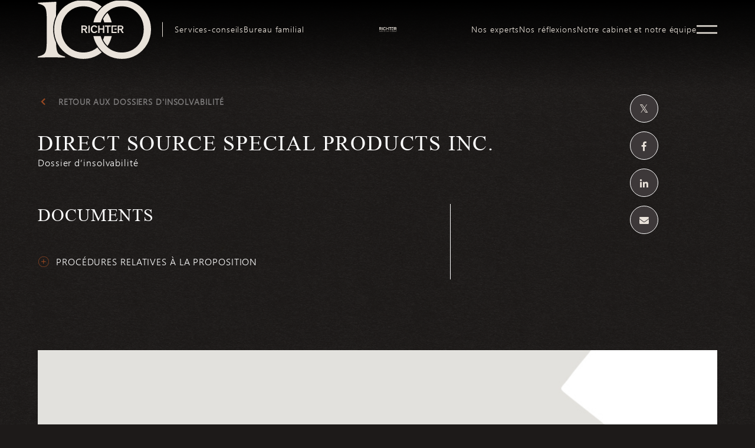

--- FILE ---
content_type: text/html; charset=UTF-8
request_url: https://www.richter.ca/fr/insolvencycase/direct-source-special-products-inc/
body_size: 16736
content:
<!DOCTYPE html>
<html lang="fr-FR" class="no-js">

<head> <script type="text/javascript">
/* <![CDATA[ */
var gform;gform||(document.addEventListener("gform_main_scripts_loaded",function(){gform.scriptsLoaded=!0}),document.addEventListener("gform/theme/scripts_loaded",function(){gform.themeScriptsLoaded=!0}),window.addEventListener("DOMContentLoaded",function(){gform.domLoaded=!0}),gform={domLoaded:!1,scriptsLoaded:!1,themeScriptsLoaded:!1,isFormEditor:()=>"function"==typeof InitializeEditor,callIfLoaded:function(o){return!(!gform.domLoaded||!gform.scriptsLoaded||!gform.themeScriptsLoaded&&!gform.isFormEditor()||(gform.isFormEditor()&&console.warn("The use of gform.initializeOnLoaded() is deprecated in the form editor context and will be removed in Gravity Forms 3.1."),o(),0))},initializeOnLoaded:function(o){gform.callIfLoaded(o)||(document.addEventListener("gform_main_scripts_loaded",()=>{gform.scriptsLoaded=!0,gform.callIfLoaded(o)}),document.addEventListener("gform/theme/scripts_loaded",()=>{gform.themeScriptsLoaded=!0,gform.callIfLoaded(o)}),window.addEventListener("DOMContentLoaded",()=>{gform.domLoaded=!0,gform.callIfLoaded(o)}))},hooks:{action:{},filter:{}},addAction:function(o,r,e,t){gform.addHook("action",o,r,e,t)},addFilter:function(o,r,e,t){gform.addHook("filter",o,r,e,t)},doAction:function(o){gform.doHook("action",o,arguments)},applyFilters:function(o){return gform.doHook("filter",o,arguments)},removeAction:function(o,r){gform.removeHook("action",o,r)},removeFilter:function(o,r,e){gform.removeHook("filter",o,r,e)},addHook:function(o,r,e,t,n){null==gform.hooks[o][r]&&(gform.hooks[o][r]=[]);var d=gform.hooks[o][r];null==n&&(n=r+"_"+d.length),gform.hooks[o][r].push({tag:n,callable:e,priority:t=null==t?10:t})},doHook:function(r,o,e){var t;if(e=Array.prototype.slice.call(e,1),null!=gform.hooks[r][o]&&((o=gform.hooks[r][o]).sort(function(o,r){return o.priority-r.priority}),o.forEach(function(o){"function"!=typeof(t=o.callable)&&(t=window[t]),"action"==r?t.apply(null,e):e[0]=t.apply(null,e)})),"filter"==r)return e[0]},removeHook:function(o,r,t,n){var e;null!=gform.hooks[o][r]&&(e=(e=gform.hooks[o][r]).filter(function(o,r,e){return!!(null!=n&&n!=o.tag||null!=t&&t!=o.priority)}),gform.hooks[o][r]=e)}});
/* ]]> */
</script>

    <!-- Google Tag Manager -->
    <script>
        (function(w, d, s, l, i) {
            w[l] = w[l] || [];
            w[l].push({
                'gtm.start': new Date().getTime(),
                event: 'gtm.js'
            });
            var f = d.getElementsByTagName(s)[0],
                j = d.createElement(s),
                dl = l != 'dataLayer' ? '&l=' + l : '';
            j.async = true;
            j.src =
                'https://www.googletagmanager.com/gtm.js?id=' + i + dl;
            f.parentNode.insertBefore(j, f);
        })(window, document, 'script', 'dataLayer', 'GTM-NDXTC3H');
    </script>
    <!-- End Google Tag Manager -->

    <!-- Pardot First Party Cookie Tracking -->
    <script>
        piAId = '139301';
        piCId = '';
        piHostname = 'www2.richter.ca';
        (function() {
            function async_load() {
                var s = document.createElement('script');
                s.type = 'text/javascript';
                s.src = ('https:' == document.location.protocol ? 'https://' : 'http://') + piHostname + '/pd.js';
                var c = document.getElementsByTagName('script')[0];
                c.parentNode.insertBefore(s, c);
            }
            if (window.attachEvent) {
                window.attachEvent('onload', async_load);
            } else {
                window.addEventListener('load', async_load, false);
            }
        })();
    </script>

    <meta name="google-site-verification" content="8q99Lr3Am0uJEeN473uPcTiYmz0s0oqA66kwwp0fKWI" />
    <meta name="viewport" content="width=device-width, initial-scale=1, minimum-scale=1.0">
    <meta name="format-detection" content="telephone=no">

    <meta name="apple-touch-fullscreen" content="yes">
    <link rel="profile" href="http://gmpg.org/xfn/11">
    <meta name="mobile-web-app-capable" content="yes">
    <meta name="msvalidate.01" content="8E04858D89C411CC6D402A3E97D771E2" />

    <!-- ****** favicons ****** -->
    <link rel="shortcut icon" href="https://www.richter.ca/wp-content/themes/richter/dist/img/favicon.png?v=2" />
    <link rel="apple-touch-icon-precomposed" sizes="144x144" href="https://www.richter.ca/wp-content/themes/richter/dist/img/favicon-144.png?v=2">
    <link rel="apple-touch-icon-precomposed" sizes="64x64" href="https://www.richter.ca/wp-content/themes/richter/dist/img/favicon-64.png?v=2">
    <link rel="apple-touch-icon-precomposed" sizes="32x32" href="https://www.richter.ca/wp-content/themes/richter/dist/img/favicon-32.png?v=2">

    <!--[if IE 9]>
        <script src="https://cdnjs.cloudflare.com/ajax/libs/livingston-css3-mediaqueries-js/1.0.0/css3-mediaqueries.js"></script>
        <script src="https://www.richter.ca/wp-content/themes/richter/dist/js/html5.js"></script>
        <script src="https://www.richter.ca/wp-content/themes/richter/dist/js/classList.js"></script>
        <style>
            .header__main ul li.menu-item-has-children.hover ul.sub-menu, 
            .header__main ul li.menu-item-has-children:hover ul.sub-menu {
                visibility: visible;
                opacity: 1;
            }
        </style>
    <![endif]-->

    <meta name='robots' content='index, follow, max-image-preview:large, max-snippet:-1, max-video-preview:-1' />
	<style>img:is([sizes="auto" i], [sizes^="auto," i]) { contain-intrinsic-size: 3000px 1500px }</style>
	<link rel="alternate" hreflang="en" href="https://www.richter.ca/insolvencycase/direct-source-special-products-inc/" />
<link rel="alternate" hreflang="fr" href="https://www.richter.ca/fr/insolvencycase/direct-source-special-products-inc/" />
<link rel="alternate" hreflang="x-default" href="https://www.richter.ca/insolvencycase/direct-source-special-products-inc/" />

	<!-- This site is optimized with the Yoast SEO plugin v26.7 - https://yoast.com/wordpress/plugins/seo/ -->
	<title>Direct Source Special Products Inc.</title>
	<meta name="description" content="Direct Source Special Products Inc. - Dossier de restructuration" />
	<meta property="og:locale" content="fr_FR" />
	<meta property="og:type" content="article" />
	<meta property="og:title" content="Direct Source Special Products Inc." />
	<meta property="og:description" content="Direct Source Special Products Inc. - Dossier de restructuration" />
	<meta property="og:url" content="https://www.www.richter.ca/fr/insolvencycase/direct-source-special-products-inc/" />
	<meta property="og:site_name" content="Richter" />
	<meta property="article:publisher" content="https://www.facebook.com/Richtercanada/" />
	<meta property="article:modified_time" content="2018-12-13T22:57:49+00:00" />
	<meta property="og:image" content="https://richterca.tor1.digitaloceanspaces.com/wp-content/uploads/2018/08/share-og.jpg" />
	<meta property="og:image:width" content="1920" />
	<meta property="og:image:height" content="1008" />
	<meta property="og:image:type" content="image/jpeg" />
	<meta name="twitter:card" content="summary_large_image" />
	<meta name="twitter:site" content="@richtercanada" />
	<meta name="twitter:label1" content="Durée de lecture estimée" />
	<meta name="twitter:data1" content="1 minute" />
	<script type="application/ld+json" class="yoast-schema-graph">{"@context":"https://schema.org","@graph":[{"@type":"WebPage","@id":"https://www.www.richter.ca/fr/insolvencycase/direct-source-special-products-inc/","url":"https://www.www.richter.ca/fr/insolvencycase/direct-source-special-products-inc/","name":"Direct Source Special Products Inc.","isPartOf":{"@id":"https://www.www.richter.ca/#website"},"datePublished":"2018-12-13T22:49:59+00:00","dateModified":"2018-12-13T22:57:49+00:00","description":"Direct Source Special Products Inc. - Dossier de restructuration","breadcrumb":{"@id":"https://www.www.richter.ca/fr/insolvencycase/direct-source-special-products-inc/#breadcrumb"},"inLanguage":"fr-FR","potentialAction":[{"@type":"ReadAction","target":["https://www.www.richter.ca/fr/insolvencycase/direct-source-special-products-inc/"]}]},{"@type":"BreadcrumbList","@id":"https://www.www.richter.ca/fr/insolvencycase/direct-source-special-products-inc/#breadcrumb","itemListElement":[{"@type":"ListItem","position":1,"name":"Richter","item":"https://www.richter.ca/fr/accueil/"},{"@type":"ListItem","position":2,"name":"Insolvency cases","item":"https://www.www.richter.ca/insolvencycase/"},{"@type":"ListItem","position":3,"name":"Direct Source Special Products Inc."}]},{"@type":"WebSite","@id":"https://www.www.richter.ca/#website","url":"https://www.www.richter.ca/","name":"Richter","description":"Un site utilisant WordPress","publisher":{"@id":"https://www.www.richter.ca/#organization"},"potentialAction":[{"@type":"SearchAction","target":{"@type":"EntryPoint","urlTemplate":"https://www.www.richter.ca/?s={search_term_string}"},"query-input":{"@type":"PropertyValueSpecification","valueRequired":true,"valueName":"search_term_string"}}],"inLanguage":"fr-FR"},{"@type":"Organization","@id":"https://www.www.richter.ca/#organization","name":"Richter","url":"https://www.www.richter.ca/","logo":{"@type":"ImageObject","inLanguage":"fr-FR","@id":"https://www.www.richter.ca/#/schema/logo/image/","url":"https://www.richter.ca/wp-content/uploads/2018/08/logo.png","contentUrl":"https://www.richter.ca/wp-content/uploads/2018/08/logo.png","width":128,"height":24,"caption":"Richter"},"image":{"@id":"https://www.www.richter.ca/#/schema/logo/image/"},"sameAs":["https://www.facebook.com/Richtercanada/","https://x.com/richtercanada","https://www.instagram.com/richtercanada","https://www.linkedin.com/company/richter/?trk=hb_tab_compy_id_255303"],"address":[{"@type":"PostalAddress","addressLocality":"Montreal, QC, Canada","postalCode":"H3A 0G6","streetAddress":"1981 McGill College, #1100 The Richter Tower"},{"@type":"PostalAddress","addressLocality":"Toronto, ON, Canada","postalCode":"M5J 2T3","streetAddress":"181 Bay St. #3510 Bay Wellington Tower"},{"@type":"PostalAddress","addressLocality":"Chicago, IL, United States","postalCode":"60606","streetAddress":"200 South Wacker, #3100"}],"contactPoint":[{"@type":"ContactPoint","telephone":"+1-514-934-3400","contactType":"Montreal office"},{"@type":"ContactPoint","telephone":"+1-416-488-2345","contactType":"Toronto office"},{"@type":"ContactPoint","telephone":"+1-312-828-0800","contactType":"Chicago office"}]}]}</script>
	<!-- / Yoast SEO plugin. -->


<link rel='dns-prefetch' href='//www.richter.ca' />
<link rel='dns-prefetch' href='//cdnjs.cloudflare.com' />
<link rel='stylesheet' id='wp-block-library-css' href='https://www.richter.ca/wp-includes/css/dist/block-library/style.min.css?ver=6.8.3' type='text/css' media='all' />
<style id='classic-theme-styles-inline-css' type='text/css'>
/*! This file is auto-generated */
.wp-block-button__link{color:#fff;background-color:#32373c;border-radius:9999px;box-shadow:none;text-decoration:none;padding:calc(.667em + 2px) calc(1.333em + 2px);font-size:1.125em}.wp-block-file__button{background:#32373c;color:#fff;text-decoration:none}
</style>
<link rel='stylesheet' id='pardot-css' href='https://www.richter.ca/wp-content/plugins/pardot/build/style-index.css?ver=1719336868' type='text/css' media='all' />
<style id='global-styles-inline-css' type='text/css'>
:root{--wp--preset--aspect-ratio--square: 1;--wp--preset--aspect-ratio--4-3: 4/3;--wp--preset--aspect-ratio--3-4: 3/4;--wp--preset--aspect-ratio--3-2: 3/2;--wp--preset--aspect-ratio--2-3: 2/3;--wp--preset--aspect-ratio--16-9: 16/9;--wp--preset--aspect-ratio--9-16: 9/16;--wp--preset--color--black: #000000;--wp--preset--color--cyan-bluish-gray: #abb8c3;--wp--preset--color--white: #ffffff;--wp--preset--color--pale-pink: #f78da7;--wp--preset--color--vivid-red: #cf2e2e;--wp--preset--color--luminous-vivid-orange: #ff6900;--wp--preset--color--luminous-vivid-amber: #fcb900;--wp--preset--color--light-green-cyan: #7bdcb5;--wp--preset--color--vivid-green-cyan: #00d084;--wp--preset--color--pale-cyan-blue: #8ed1fc;--wp--preset--color--vivid-cyan-blue: #0693e3;--wp--preset--color--vivid-purple: #9b51e0;--wp--preset--gradient--vivid-cyan-blue-to-vivid-purple: linear-gradient(135deg,rgba(6,147,227,1) 0%,rgb(155,81,224) 100%);--wp--preset--gradient--light-green-cyan-to-vivid-green-cyan: linear-gradient(135deg,rgb(122,220,180) 0%,rgb(0,208,130) 100%);--wp--preset--gradient--luminous-vivid-amber-to-luminous-vivid-orange: linear-gradient(135deg,rgba(252,185,0,1) 0%,rgba(255,105,0,1) 100%);--wp--preset--gradient--luminous-vivid-orange-to-vivid-red: linear-gradient(135deg,rgba(255,105,0,1) 0%,rgb(207,46,46) 100%);--wp--preset--gradient--very-light-gray-to-cyan-bluish-gray: linear-gradient(135deg,rgb(238,238,238) 0%,rgb(169,184,195) 100%);--wp--preset--gradient--cool-to-warm-spectrum: linear-gradient(135deg,rgb(74,234,220) 0%,rgb(151,120,209) 20%,rgb(207,42,186) 40%,rgb(238,44,130) 60%,rgb(251,105,98) 80%,rgb(254,248,76) 100%);--wp--preset--gradient--blush-light-purple: linear-gradient(135deg,rgb(255,206,236) 0%,rgb(152,150,240) 100%);--wp--preset--gradient--blush-bordeaux: linear-gradient(135deg,rgb(254,205,165) 0%,rgb(254,45,45) 50%,rgb(107,0,62) 100%);--wp--preset--gradient--luminous-dusk: linear-gradient(135deg,rgb(255,203,112) 0%,rgb(199,81,192) 50%,rgb(65,88,208) 100%);--wp--preset--gradient--pale-ocean: linear-gradient(135deg,rgb(255,245,203) 0%,rgb(182,227,212) 50%,rgb(51,167,181) 100%);--wp--preset--gradient--electric-grass: linear-gradient(135deg,rgb(202,248,128) 0%,rgb(113,206,126) 100%);--wp--preset--gradient--midnight: linear-gradient(135deg,rgb(2,3,129) 0%,rgb(40,116,252) 100%);--wp--preset--font-size--small: 13px;--wp--preset--font-size--medium: 20px;--wp--preset--font-size--large: 36px;--wp--preset--font-size--x-large: 42px;--wp--preset--spacing--20: 0.44rem;--wp--preset--spacing--30: 0.67rem;--wp--preset--spacing--40: 1rem;--wp--preset--spacing--50: 1.5rem;--wp--preset--spacing--60: 2.25rem;--wp--preset--spacing--70: 3.38rem;--wp--preset--spacing--80: 5.06rem;--wp--preset--shadow--natural: 6px 6px 9px rgba(0, 0, 0, 0.2);--wp--preset--shadow--deep: 12px 12px 50px rgba(0, 0, 0, 0.4);--wp--preset--shadow--sharp: 6px 6px 0px rgba(0, 0, 0, 0.2);--wp--preset--shadow--outlined: 6px 6px 0px -3px rgba(255, 255, 255, 1), 6px 6px rgba(0, 0, 0, 1);--wp--preset--shadow--crisp: 6px 6px 0px rgba(0, 0, 0, 1);}:where(.is-layout-flex){gap: 0.5em;}:where(.is-layout-grid){gap: 0.5em;}body .is-layout-flex{display: flex;}.is-layout-flex{flex-wrap: wrap;align-items: center;}.is-layout-flex > :is(*, div){margin: 0;}body .is-layout-grid{display: grid;}.is-layout-grid > :is(*, div){margin: 0;}:where(.wp-block-columns.is-layout-flex){gap: 2em;}:where(.wp-block-columns.is-layout-grid){gap: 2em;}:where(.wp-block-post-template.is-layout-flex){gap: 1.25em;}:where(.wp-block-post-template.is-layout-grid){gap: 1.25em;}.has-black-color{color: var(--wp--preset--color--black) !important;}.has-cyan-bluish-gray-color{color: var(--wp--preset--color--cyan-bluish-gray) !important;}.has-white-color{color: var(--wp--preset--color--white) !important;}.has-pale-pink-color{color: var(--wp--preset--color--pale-pink) !important;}.has-vivid-red-color{color: var(--wp--preset--color--vivid-red) !important;}.has-luminous-vivid-orange-color{color: var(--wp--preset--color--luminous-vivid-orange) !important;}.has-luminous-vivid-amber-color{color: var(--wp--preset--color--luminous-vivid-amber) !important;}.has-light-green-cyan-color{color: var(--wp--preset--color--light-green-cyan) !important;}.has-vivid-green-cyan-color{color: var(--wp--preset--color--vivid-green-cyan) !important;}.has-pale-cyan-blue-color{color: var(--wp--preset--color--pale-cyan-blue) !important;}.has-vivid-cyan-blue-color{color: var(--wp--preset--color--vivid-cyan-blue) !important;}.has-vivid-purple-color{color: var(--wp--preset--color--vivid-purple) !important;}.has-black-background-color{background-color: var(--wp--preset--color--black) !important;}.has-cyan-bluish-gray-background-color{background-color: var(--wp--preset--color--cyan-bluish-gray) !important;}.has-white-background-color{background-color: var(--wp--preset--color--white) !important;}.has-pale-pink-background-color{background-color: var(--wp--preset--color--pale-pink) !important;}.has-vivid-red-background-color{background-color: var(--wp--preset--color--vivid-red) !important;}.has-luminous-vivid-orange-background-color{background-color: var(--wp--preset--color--luminous-vivid-orange) !important;}.has-luminous-vivid-amber-background-color{background-color: var(--wp--preset--color--luminous-vivid-amber) !important;}.has-light-green-cyan-background-color{background-color: var(--wp--preset--color--light-green-cyan) !important;}.has-vivid-green-cyan-background-color{background-color: var(--wp--preset--color--vivid-green-cyan) !important;}.has-pale-cyan-blue-background-color{background-color: var(--wp--preset--color--pale-cyan-blue) !important;}.has-vivid-cyan-blue-background-color{background-color: var(--wp--preset--color--vivid-cyan-blue) !important;}.has-vivid-purple-background-color{background-color: var(--wp--preset--color--vivid-purple) !important;}.has-black-border-color{border-color: var(--wp--preset--color--black) !important;}.has-cyan-bluish-gray-border-color{border-color: var(--wp--preset--color--cyan-bluish-gray) !important;}.has-white-border-color{border-color: var(--wp--preset--color--white) !important;}.has-pale-pink-border-color{border-color: var(--wp--preset--color--pale-pink) !important;}.has-vivid-red-border-color{border-color: var(--wp--preset--color--vivid-red) !important;}.has-luminous-vivid-orange-border-color{border-color: var(--wp--preset--color--luminous-vivid-orange) !important;}.has-luminous-vivid-amber-border-color{border-color: var(--wp--preset--color--luminous-vivid-amber) !important;}.has-light-green-cyan-border-color{border-color: var(--wp--preset--color--light-green-cyan) !important;}.has-vivid-green-cyan-border-color{border-color: var(--wp--preset--color--vivid-green-cyan) !important;}.has-pale-cyan-blue-border-color{border-color: var(--wp--preset--color--pale-cyan-blue) !important;}.has-vivid-cyan-blue-border-color{border-color: var(--wp--preset--color--vivid-cyan-blue) !important;}.has-vivid-purple-border-color{border-color: var(--wp--preset--color--vivid-purple) !important;}.has-vivid-cyan-blue-to-vivid-purple-gradient-background{background: var(--wp--preset--gradient--vivid-cyan-blue-to-vivid-purple) !important;}.has-light-green-cyan-to-vivid-green-cyan-gradient-background{background: var(--wp--preset--gradient--light-green-cyan-to-vivid-green-cyan) !important;}.has-luminous-vivid-amber-to-luminous-vivid-orange-gradient-background{background: var(--wp--preset--gradient--luminous-vivid-amber-to-luminous-vivid-orange) !important;}.has-luminous-vivid-orange-to-vivid-red-gradient-background{background: var(--wp--preset--gradient--luminous-vivid-orange-to-vivid-red) !important;}.has-very-light-gray-to-cyan-bluish-gray-gradient-background{background: var(--wp--preset--gradient--very-light-gray-to-cyan-bluish-gray) !important;}.has-cool-to-warm-spectrum-gradient-background{background: var(--wp--preset--gradient--cool-to-warm-spectrum) !important;}.has-blush-light-purple-gradient-background{background: var(--wp--preset--gradient--blush-light-purple) !important;}.has-blush-bordeaux-gradient-background{background: var(--wp--preset--gradient--blush-bordeaux) !important;}.has-luminous-dusk-gradient-background{background: var(--wp--preset--gradient--luminous-dusk) !important;}.has-pale-ocean-gradient-background{background: var(--wp--preset--gradient--pale-ocean) !important;}.has-electric-grass-gradient-background{background: var(--wp--preset--gradient--electric-grass) !important;}.has-midnight-gradient-background{background: var(--wp--preset--gradient--midnight) !important;}.has-small-font-size{font-size: var(--wp--preset--font-size--small) !important;}.has-medium-font-size{font-size: var(--wp--preset--font-size--medium) !important;}.has-large-font-size{font-size: var(--wp--preset--font-size--large) !important;}.has-x-large-font-size{font-size: var(--wp--preset--font-size--x-large) !important;}
:where(.wp-block-post-template.is-layout-flex){gap: 1.25em;}:where(.wp-block-post-template.is-layout-grid){gap: 1.25em;}
:where(.wp-block-columns.is-layout-flex){gap: 2em;}:where(.wp-block-columns.is-layout-grid){gap: 2em;}
:root :where(.wp-block-pullquote){font-size: 1.5em;line-height: 1.6;}
</style>
<link rel='stylesheet' id='pb-accordion-blocks-style-css' href='https://www.richter.ca/wp-content/plugins/accordion-blocks/build/index.css?ver=1.5.0' type='text/css' media='all' />
<link rel='stylesheet' id='havas-style-css' href='https://www.richter.ca/wp-content/themes/richter/dist/css/styles.css?ver=1.1.11' type='text/css' media='all' />
<link rel='stylesheet' id='havas-style-fancybox-css' href='https://cdnjs.cloudflare.com/ajax/libs/fancybox/3.5.7/jquery.fancybox.min.css?ver=1.0.1' type='text/css' media='all'  integrity="sha384-Q8BgkilbsFGYNNiDqJm69hvDS7NCJWOodvfK/cwTyQD4VQA0qKzuPpvqNER1UC0F" crossorigin="anonymous" />
<link rel='stylesheet' id='richter-form-styles-css' href='https://www.richter.ca/wp-content/themes/richter/dist/css/styles-form.css?ver=1768251355' type='text/css' media='all' />
<link rel='stylesheet' id='wp-pagenavi-css' href='https://www.richter.ca/wp-content/plugins/wp-pagenavi/pagenavi-css.css?ver=2.70' type='text/css' media='all' />
<script type="text/javascript" id="wpml-cookie-js-extra">
/* <![CDATA[ */
var wpml_cookies = {"wp-wpml_current_language":{"value":"fr","expires":1,"path":"\/"}};
var wpml_cookies = {"wp-wpml_current_language":{"value":"fr","expires":1,"path":"\/"}};
/* ]]> */
</script>
<script type="text/javascript" src="https://www.richter.ca/wp-content/plugins/sitepress-multilingual-cms/res/js/cookies/language-cookie.js?ver=475000" id="wpml-cookie-js" defer="defer" data-wp-strategy="defer"></script>
<script type="text/javascript" src="https://www.richter.ca/wp-includes/js/jquery/jquery.min.js?ver=3.7.1" id="jquery-core-js"></script>
<script type="text/javascript" src="https://www.richter.ca/wp-includes/js/jquery/jquery-migrate.min.js?ver=3.4.1" id="jquery-migrate-js"></script>
<script type="text/javascript" src="https://www.richter.ca/wp-content/themes/richter/dist/js/jquery.matchHeight-min.js?ver=1.0.1" id="havas-matchHeight-js"></script>
<script type="text/javascript" src="https://www.richter.ca/wp-content/themes/richter/dist/js/TweenMax.min.js?ver=1.0.1" id="havas-tweenmax-js"></script>
<script type="text/javascript" integrity="sha384-9ysFU+GMF+8dfTnODlHLPeQz4plB4XIashPE7ZLQRHbtGzkjKdvXnJkwJTkBn9G1" crossorigin="anonymous" src="https://cdnjs.cloudflare.com/ajax/libs/ScrollMagic/2.0.8/ScrollMagic.min.js?ver=1.0.1" id="havas-scrollmagic-js"></script>
<script type="text/javascript" src="https://www.richter.ca/wp-content/themes/richter/dist/js/ScrollToPlugin.min.js?ver=1.0.1" id="havas-scrollTo-js"></script>
<script type="text/javascript" src="https://www.richter.ca/wp-content/themes/richter/dist/js/jquery.mousewheel.min.js?ver=1.0.1" id="havas-mousewheel-js"></script>
<script type="text/javascript" integrity="sha384-UsF5LoPeYgi7iz6XWxTvvlZi1eSavQJu/PzB7t5ihS7gpjgwj6si0XW37NWE+Ryg" crossorigin="anonymous" src="https://cdnjs.cloudflare.com/ajax/libs/ScrollMagic/2.0.8/plugins/animation.gsap.min.js?ver=1.0.1" id="havas-animationgsap-js"></script>
<script type="text/javascript" src="https://www.richter.ca/wp-content/themes/richter/dist/js/slick.min.js?ver=1.0.1" id="havas-slick-js"></script>
<script type="text/javascript" integrity="sha384-A4BG68BtkHl3YQlRrS9bpt+Vkxfshtyu7oMG8tX8ryJ3hTlI0Qmqy0q7ENiF3atq" crossorigin="anonymous" src="https://cdnjs.cloudflare.com/ajax/libs/jquery-autocomplete/1.0.7/jquery.auto-complete.min.js?ver=1.0.1" id="havas-auto-complete-js"></script>
<script type="text/javascript" integrity="sha384-vtH+5pZsjdWxaTWlFSCrWM6i0TIG0HKOqJbPo91LB35dvWpVzuWdJeVoNweP+eoY" crossorigin="anonymous" src="https://cdnjs.cloudflare.com/ajax/libs/jquery.isotope/3.0.6/isotope.pkgd.min.js" id="havas-masonry-js"></script>
<script type="text/javascript" integrity="sha384-Zm+UU4tdcfAm29vg+MTbfu//q5B/lInMbMCr4T8c9rQFyOv6PlfQYpB5wItcXWe7" crossorigin="anonymous" src="https://cdnjs.cloudflare.com/ajax/libs/fancybox/3.5.7/jquery.fancybox.min.js" id="havas-fancybox-js"></script>
<script type="text/javascript" src="https://www.richter.ca/wp-content/themes/richter/dist/js/packery-mode.pkgd.min.js" id="havas-packery-js"></script>
<link rel="https://api.w.org/" href="https://www.richter.ca/fr/wp-json/" /><link rel="alternate" title="JSON" type="application/json" href="https://www.richter.ca/fr/wp-json/wp/v2/insolvencies/6926" />
<script>
	function expand(param) {
		param.style.display = (param.style.display == "none") ? "block" : "none";
	}
	function read_toggle(id, more, less) {
		el = document.getElementById("readlink" + id);
		el.innerHTML = (el.innerHTML == more) ? less : more;
		expand(document.getElementById("read" + id));
	}
	</script><style type="text/css">

*[id^='readlink'] {
 font-weight: normal;
 color: #333;
 background: #fff;
 padding: 5px;
 border-bottom:  solid ;
 -webkit-box-shadow: none !important;
 box-shadow: none !important;
 -webkit-transition: none !important;
}

*[id^='readlink']:hover {
 font-weight: normal;
 color: #333;
 padding: 5px;
 border-bottom: 1px solid transparent;
}

*[id^='readlink']:focus {
 outline: none;
 color: #333;
}

</style>

    <noscript>
        <style>
            /* Display the search bar if no JS */
            .header__main__search {
                overflow: visible
            }

            .search__trigger {
                display: none
            }
        </style>
    </noscript>
</head>

<body data-lang="fr_FR" data-single="insolvencies" class="wp-singular insolvencies-template-default single single-insolvencies postid-6926 wp-theme-richter">
        <a href="#richter-content" tabindex="1" data-focus="content" class="skip show-on-focus">Sauter au contenu</a>

    <!-- Google Tag Manager (noscript) -->
    <noscript><iframe src="https://www.googletagmanager.com/ns.html?id=GTM-NDXTC3H" height="0" width="0" style="display:none;visibility:hidden"></iframe></noscript>
    <!-- End Google Tag Manager (noscript) -->
    <!-- <script>document.body.classList.add('fade');</script> -->
    <div class="rt-container clearfix">
        <header id="main-header" class="header has-shadow is-fixed">
            <div class="header__main ">
                <div class="header__main--searchbg"></div>
                <div class="wrapper">
                    <a class="logo-100" href="https://www.richter.ca/fr/notre-cabinet-et-notre-equipe/">
                        <img src="/wp-content/themes/richter/dist/img/Richter_2025_Logo_100th_RGB_Ivory.svg" alt="">
                    </a>
                    <a class="richter-logo mobile" href="https://www.richter.ca/fr/">
                        <img src="/wp-content/themes/richter/dist/img/richter-logo-en.svg" alt="">
                    </a>
                    <nav role="navigation" class="header__main__nav clearfix" aria-label="Main Menu">
                        <style>
                            .main-logo > a {
                                background-image: url("https://richterca.tor1.digitaloceanspaces.com/wp-content/uploads/2026/01/richter-50-fr-yvori-1.svg");
                            }
                        </style>
                                                    <ul class="clearfix" role="menubar">
                                <li role="menuitem" id="menu-item-18930" class="menu-item-bus-adv menu-first-item menu-item menu-item-type-post_type menu-item-object-page menu-item-18930"><a href="https://www.richter.ca/fr/services-conseils-aux-entreprises/" class="main-menu-item">Services-conseils</a></li>
<li role="menuitem" id="menu-item-18946" class="menu-item-fam-off menu-item menu-item-type-post_type menu-item-object-page menu-item-18946"><a href="https://www.richter.ca/fr/bureau-familial/" class="main-menu-item">Bureau familial</a></li>
<li role="menuitem" id="menu-item-20128" class="main-logo nav menu-item menu-item-type-custom menu-item-object-custom menu-item-20128"><a href="/fr" class="main-menu-item">logo</a></li>
<li role="menuitem" id="menu-item-909" class="menu-item menu-item-type-post_type menu-item-object-page menu-item-909"><a href="https://www.richter.ca/fr/nos-experts/" class="main-menu-item">Nos experts</a></li>
<li role="menuitem" id="menu-item-24436" class="menu-item-ins menu-item menu-item-type-custom menu-item-object-custom menu-item-24436"><a href="https://www.richter.ca/fr/nos-reflexions/" class="main-menu-item">Nos réflexions</a></li>
<li role="menuitem" id="menu-item-18975" class="menu-item menu-item-type-post_type menu-item-object-page menu-item-18975"><a href="https://www.richter.ca/fr/notre-cabinet-et-notre-equipe/" class="main-menu-item">Notre cabinet et notre équipe</a></li>
<li role="menuitem" id="menu-item-30072" class="burger separator menu-item menu-item-type-custom menu-item-object-custom menu-item-30072"><a href="#" class="main-menu-item">separator</a></li>
<li role="menuitem" id="menu-item-30051" class="burger smaller menu-item menu-item-type-post_type menu-item-object-page menu-item-30051"><a href="https://www.richter.ca/fr/carrieres/" class="main-menu-item">Carrières</a></li>
<li role="menuitem" id="menu-item-30052" class="burger smaller menu-item menu-item-type-post_type menu-item-object-page menu-item-30052"><a href="https://www.richter.ca/fr/insolvencycase/" class="main-menu-item">Dossiers d’insolvabilité</a></li>
<li role="menuitem" id="menu-item-30050" class="burger smaller menu-item menu-item-type-custom menu-item-object-custom menu-item-30050"><a href="https://richter.my.site.com/richterapp/s/login/?language=fr" class="main-menu-item">Application Richter &#8211; connexion</a></li>
                            </ul>
                                            </nav>
<!--                    <div class="header__main__search">-->
<!--                        --><!--                    </div>-->
                    <div id="mobile-langswitch" class="mobile-menu-lang">
                        <a class="lang-switch-url" href="https://www.richter.ca/insolvencycase/direct-source-special-products-inc/">English</a>                    </div>
                    <a class="burger-toggle" href="#">
                        <img src="/wp-content/themes/richter/dist/img/hamburger.svg" alt="">
                    </a>
                </div>
            </div>
            <div class="burger-menu">
                <div class="top-nav">
                    <div class="wrapper">
                        <a class="logo-100" href="https://www.richter.ca/fr/notre-cabinet-et-notre-equipe/">
                            <img src="/wp-content/themes/richter/dist/img/Richter_2025_Logo_100th_RGB_Black.svg" alt="">
                        </a>
                        <a class="richter-logo" href="https://www.richter.ca/fr/">
                            <img src="https://richterca.tor1.digitaloceanspaces.com/wp-content/uploads/2026/01/richter-50-fr-black-1.svg" alt="">
                        </a>
                        <a class="burger-toggle" href="#">
                            <img src="/wp-content/themes/richter/dist/img/close.svg" alt="">
                        </a>
                    </div>
                </div>

                
                <div class="menu-wrapper wrapper">
                    <nav class="menu-content">
                        <div class="main-menu">
                                                            <div class="link" data-group="18930">
                                    <a href="https://www.richter.ca/fr/services-conseils-aux-entreprises/" target="" class="menu-item-bus-adv menu-first-item">Services-conseils</a>
                                                                            <div class="sub-menu-mobile">
                                                                                            <a href="https://www.richter.ca/fr/services-conseils-aux-entreprises/strategie-daffaires-et-de-croissance/" target="">Stratégie d’affaires et de croissance</a>
                                                                                            <a href="https://www.richter.ca/fr/services-conseils-aux-entreprises/evaluation-dentreprise/" target="">Évaluation d’entreprise</a>
                                                                                            <a href="https://www.richter.ca/fr/services-conseils-aux-entreprises/services-conseils-transactionnels/" target="">Services-conseils transactionnels</a>
                                                                                            <a href="https://www.richter.ca/fr/services-conseils-aux-entreprises/soutien-en-matiere-de-litiges-et-reglement-des-differends/" target="">Soutien en matière de litiges et règlement des différends</a>
                                                                                            <a href="https://www.richter.ca/fr/services-conseils-aux-entreprises/fiscalite/" target="">Fiscalité</a>
                                                                                            <a href="https://www.richter.ca/fr/services-conseils-aux-entreprises/fraudes-et-enquetes-financieres/" target="">Fraudes et enquêtes financières</a>
                                                                                            <a href="https://www.richter.ca/fr/services-conseils-aux-entreprises/audit-et-certification/" target="">Audit et certification</a>
                                                                                            <a href="https://www.richter.ca/fr/services-conseils-aux-entreprises/services-conseils-aux-premieres-nations-et-aux-autochtones/" target="">Services-conseils aux premières nations et aux autochtones</a>
                                                                                            <a href="https://www.richter.ca/fr/services-conseils-aux-entreprises/transition-et-planification-de-la-releve/" target="">Transition et planification de la relève</a>
                                                                                            <a href="https://www.richter.ca/fr/services-conseils-aux-entreprises/services-conseils-en-capital-humain/" target="">Services-conseils en capital humain</a>
                                                                                            <a href="https://www.richter.ca/fr/services-conseils-aux-entreprises/cybersecurite/" target="">Cybersécurité</a>
                                                                                            <a href="https://www.richter.ca/fr/services-conseils-aux-entreprises/services-conseils-en-immobilier/" target="">Services-conseils en immobilier</a>
                                                                                            <a href="https://www.richter.ca/fr/services-conseils-aux-entreprises/gestion-de-crise-et-restructuration/" target="">Gestion de crise et restructuration</a>
                                                                                            <a href="https://www.richter.ca/fr/services-conseils-aux-entreprises/services-conseils-en-gestion-des-risques/" target="">Services-conseils en gestion des risques</a>
                                                                                            <a href="https://www.richter.ca/fr/services-conseils-aux-entreprises/transformation-numerique/" target="">Transformation numérique</a>
                                                                                            <a href="https://www.richter.ca/fr/services-conseils-aux-entreprises/services-conseils-en-remuneration/" target="">Services-conseils en rémunération</a>
                                                                                    </div>
                                                                    </div>
                                                            <div class="link" data-group="18946">
                                    <a href="https://www.richter.ca/fr/bureau-familial/" target="" class="menu-item-fam-off">Bureau familial</a>
                                                                            <div class="sub-menu-mobile">
                                                                                            <a href="https://www.richter.ca/fr/bureau-familial/creer-et-gerer-votre-patrimoine/" target="">Créer et gérer votre patrimoine</a>
                                                                                            <a href="https://www.richter.ca/fr/bureau-familial/donner-au-suivant-la-philanthropie/" target="">Donner au suivant : la philanthropie</a>
                                                                                            <a href="https://www.richter.ca/fr/bureau-familial/gestion-de-votre-bureau-familial/" target="">Gestion de votre bureau familial</a>
                                                                                            <a href="https://www.richter.ca/fr/bureau-familial/programme-de-litteratie-financiere-richter/" target="">Programme de littératie financière Richter</a>
                                                                                            <a href="https://www.richter.ca/fr/bureau-familial/gestion-de-la-dynamique-familiale/" target="">Gestion de la dynamique familiale</a>
                                                                                            <a href="https://www.richter.ca/fr/bureau-familial/planification-successorale-et-fiscale-pour-proteger-votre-patrimoine/" target="">Planification successorale et fiscale pour protéger votre patrimoine</a>
                                                                                            <a href="https://www.richter.ca/fr/bureau-familial/richter-gardien/" target="">Richter Gardien</a>
                                                                                            <a href="https://www.richter.ca/fr/bureau-familial/assurer-la-securite-de-votre-famille/" target="">Assurer la sécurité de votre famille</a>
                                                                                            <a href="https://www.richter.ca/fr/bureau-familial/capital-immobilier/" target="">Capital Immobilier</a>
                                                                                    </div>
                                                                    </div>
                                                            <div class="link" data-group="909">
                                    <a href="https://www.richter.ca/fr/nos-experts/" target="" class="">Nos experts</a>
                                                                    </div>
                                                            <div class="link" data-group="24436">
                                    <a href="https://www.richter.ca/fr/nos-reflexions/" target="" class="menu-item-ins">Nos réflexions</a>
                                                                            <div class="sub-menu-mobile">
                                                                                            <a href="https://www.richter.ca/fr/nos-reflexions/" target="">Nos articles</a>
                                                                                            <a href="https://www.richter.ca/fr/evenements/" target="">Nos événements</a>
                                                                                    </div>
                                                                    </div>
                                                            <div class="link" data-group="18975">
                                    <a href="https://www.richter.ca/fr/notre-cabinet-et-notre-equipe/" target="" class="">Notre cabinet et notre équipe</a>
                                                                    </div>
                                                            <div class="link" data-group="30072">
                                    <a href="#" target="" class="burger separator">separator</a>
                                                                    </div>
                                                            <div class="link" data-group="30051">
                                    <a href="https://www.richter.ca/fr/carrieres/" target="" class="burger smaller">Carrières</a>
                                                                    </div>
                                                            <div class="link" data-group="30052">
                                    <a href="https://www.richter.ca/fr/insolvencycase/" target="" class="burger smaller">Dossiers d’insolvabilité</a>
                                                                    </div>
                                                            <div class="link" data-group="30050">
                                    <a href="https://richter.my.site.com/richterapp/s/login/?language=fr" target="" class="burger smaller">Application Richter - connexion</a>
                                                                    </div>
                                                        <div class="social-links">
                                <a rel="noreferrer" aria-label="Linkedin" class="footer-social-item" target="_blank" href="http://www.linkedin.com/company/richter?trk=hb_tab_compy_id_255303"><svg class="w-[2.4rem] h-[2.4rem] style-svg fill-current transition replaced-svg svg-replaced-2" xml:space="preserve" style="enable-background:new 0 0 24 24;" viewBox="0 0 24 24" y="0px" x="0px" xmlns:xlink="http://www.w3.org/1999/xlink" xmlns="http://www.w3.org/2000/svg" id="Layer_1" version="1.1">
<g transform="translate(0 0)" id="Group_5694">
	<path d="M2.1,6.9h4.3v13.7H2.1V6.9z M4.2,0.1c1.4,0,2.5,1.1,2.5,2.5S5.6,5,4.2,5S1.7,3.9,1.7,2.6S2.8,0.1,4.2,0.1   C4.2,0.1,4.2,0.1,4.2,0.1 M9,20.6h4.3v-6.8c0-1.8,0.3-3.5,2.6-3.5c2.2,0,2.2,2,2.2,3.6v6.7h4.3v-7.5c0-3.7-0.8-6.5-5.1-6.5   c-1.6-0.1-3.2,0.8-4,2.2h-0.1V6.9H9L9,20.6z" id="Path_89"></path>
</g>
</svg></a>                                <a rel="noreferrer" aria-label="Facebook" class="footer-social-item" target="_blank" href="http://www.facebook.com/pages/Richter/86042934738">                                <svg xml:space="preserve" style="enable-background:new 0 0 24 24;" viewBox="0 0 24 24" y="0px" x="0px" xmlns:xlink="http://www.w3.org/1999/xlink" xmlns="http://www.w3.org/2000/svg" id="Layer_1" version="1.1">
<path d="M14.2,0.1C10.6,0.1,9,1.7,9,4.7v3.2H6.5V12H9v11.9h4.8v-12h3.3l0.4-4h-3.7V5.6c0-0.9,0.2-1.3,1.1-1.3h2.6V0.1L14.2,0.1  L14.2,0.1z"></path>
</svg></a>                                <a rel="noreferrer" aria-label="Instagram" class="footer-social-item" target="_blank" href="https://www.instagram.com/richtercanada/">                                    <svg xml:space="preserve" style="enable-background:new 0 0 24 24;" viewBox="0 0 24 24" height="24px" width="24px" y="0px" x="0px" xmlns:xlink="http://www.w3.org/1999/xlink" xmlns="http://www.w3.org/2000/svg" id="Layer_1" version="1.1">
                                    <path d="M12,6.5c-3.1,0-5.6,2.5-5.6,5.6s2.5,5.6,5.6,5.6s5.6-2.5,5.6-5.6S15.1,6.5,12,6.5z M12,15.7c-2,0-3.6-1.6-3.6-3.6  S10,8.4,12,8.4s3.6,1.6,3.6,3.6S14,15.7,12,15.7L12,15.7z M19.1,6.2c0,0.7-0.6,1.3-1.3,1.3c-0.7,0-1.3-0.6-1.3-1.3s0.6-1.3,1.3-1.3  S19.1,5.5,19.1,6.2z M22.8,7.6C22.7,5.8,22.3,4.3,21,3c-1.3-1.3-2.8-1.7-4.6-1.8c-1.8-0.1-7.2-0.1-9,0C5.8,1.3,4.2,1.7,3,3  S1.3,5.8,1.2,7.5c-0.1,1.8-0.1,7.2,0,9c0.1,1.7,0.5,3.3,1.8,4.6s2.8,1.7,4.6,1.8c1.8,0.1,7.2,0.1,9,0c1.7-0.1,3.3-0.5,4.6-1.8  c1.3-1.3,1.7-2.8,1.8-4.6C22.9,14.7,22.9,9.3,22.8,7.6L22.8,7.6z M20.5,18.4c-0.4,1-1.1,1.7-2.1,2.1c-1.4,0.6-4.8,0.4-6.4,0.4  s-5,0.1-6.4-0.4c-1-0.4-1.7-1.1-2.1-2.1C3,17,3.1,13.6,3.1,12S3,7.1,3.5,5.6c0.4-1,1.1-1.7,2.1-2.1C7,3,10.4,3.1,12,3.1  s5-0.1,6.4,0.4c1,0.4,1.7,1.1,2.1,2.1c0.6,1.4,0.4,4.8,0.4,6.4S21,17,20.5,18.4z"></path>
                                    </svg></a>                                                            </div>
                            <div class="legal-links">
                                                                    <a href="https://www.richter.ca/fr/contact/" target="">Contact</a>
                                                                <a aria-label="English" class="lang-switch-url" href="https://www.richter.ca/insolvencycase/direct-source-special-products-inc/">EN</a>                            </div>
                        </div>
                        <div class="sub-menu" data-active-group="18930">
                                                            <div class="group active" data-group="18930">
                                    <div class="items">
                                                                                    <a href="https://www.richter.ca/fr/services-conseils-aux-entreprises/strategie-daffaires-et-de-croissance/" target="">Stratégie d’affaires et de croissance</a>
                                                                                    <a href="https://www.richter.ca/fr/services-conseils-aux-entreprises/evaluation-dentreprise/" target="">Évaluation d’entreprise</a>
                                                                                    <a href="https://www.richter.ca/fr/services-conseils-aux-entreprises/services-conseils-transactionnels/" target="">Services-conseils transactionnels</a>
                                                                                    <a href="https://www.richter.ca/fr/services-conseils-aux-entreprises/soutien-en-matiere-de-litiges-et-reglement-des-differends/" target="">Soutien en matière de litiges et règlement des différends</a>
                                                                                    <a href="https://www.richter.ca/fr/services-conseils-aux-entreprises/fiscalite/" target="">Fiscalité</a>
                                                                                    <a href="https://www.richter.ca/fr/services-conseils-aux-entreprises/fraudes-et-enquetes-financieres/" target="">Fraudes et enquêtes financières</a>
                                                                                    <a href="https://www.richter.ca/fr/services-conseils-aux-entreprises/audit-et-certification/" target="">Audit et certification</a>
                                                                                    <a href="https://www.richter.ca/fr/services-conseils-aux-entreprises/services-conseils-aux-premieres-nations-et-aux-autochtones/" target="">Services-conseils aux premières nations et aux autochtones</a>
                                                                                    <a href="https://www.richter.ca/fr/services-conseils-aux-entreprises/transition-et-planification-de-la-releve/" target="">Transition et planification de la relève</a>
                                                                                    <a href="https://www.richter.ca/fr/services-conseils-aux-entreprises/services-conseils-en-capital-humain/" target="">Services-conseils en capital humain</a>
                                                                                    <a href="https://www.richter.ca/fr/services-conseils-aux-entreprises/cybersecurite/" target="">Cybersécurité</a>
                                                                                    <a href="https://www.richter.ca/fr/services-conseils-aux-entreprises/services-conseils-en-immobilier/" target="">Services-conseils en immobilier</a>
                                                                                    <a href="https://www.richter.ca/fr/services-conseils-aux-entreprises/gestion-de-crise-et-restructuration/" target="">Gestion de crise et restructuration</a>
                                                                                    <a href="https://www.richter.ca/fr/services-conseils-aux-entreprises/services-conseils-en-gestion-des-risques/" target="">Services-conseils en gestion des risques</a>
                                                                                    <a href="https://www.richter.ca/fr/services-conseils-aux-entreprises/transformation-numerique/" target="">Transformation numérique</a>
                                                                                    <a href="https://www.richter.ca/fr/services-conseils-aux-entreprises/services-conseils-en-remuneration/" target="">Services-conseils en rémunération</a>
                                                                            </div>
                                                                    </div>
                                                            <div class="group " data-group="18946">
                                    <div class="items">
                                                                                    <a href="https://www.richter.ca/fr/bureau-familial/creer-et-gerer-votre-patrimoine/" target="">Créer et gérer votre patrimoine</a>
                                                                                    <a href="https://www.richter.ca/fr/bureau-familial/donner-au-suivant-la-philanthropie/" target="">Donner au suivant : la philanthropie</a>
                                                                                    <a href="https://www.richter.ca/fr/bureau-familial/gestion-de-votre-bureau-familial/" target="">Gestion de votre bureau familial</a>
                                                                                    <a href="https://www.richter.ca/fr/bureau-familial/programme-de-litteratie-financiere-richter/" target="">Programme de littératie financière Richter</a>
                                                                                    <a href="https://www.richter.ca/fr/bureau-familial/gestion-de-la-dynamique-familiale/" target="">Gestion de la dynamique familiale</a>
                                                                                    <a href="https://www.richter.ca/fr/bureau-familial/planification-successorale-et-fiscale-pour-proteger-votre-patrimoine/" target="">Planification successorale et fiscale pour protéger votre patrimoine</a>
                                                                                    <a href="https://www.richter.ca/fr/bureau-familial/richter-gardien/" target="">Richter Gardien</a>
                                                                                    <a href="https://www.richter.ca/fr/bureau-familial/assurer-la-securite-de-votre-famille/" target="">Assurer la sécurité de votre famille</a>
                                                                                    <a href="https://www.richter.ca/fr/bureau-familial/capital-immobilier/" target="">Capital Immobilier</a>
                                                                            </div>
                                                                    </div>
                                                            <div class="group " data-group="24436">
                                    <div class="items">
                                                                                    <a href="https://www.richter.ca/fr/nos-reflexions/" target="">Nos articles</a>
                                                                                    <a href="https://www.richter.ca/fr/evenements/" target="">Nos événements</a>
                                                                            </div>
                                                                    </div>
                            
                            <div class="social-links">
                                <a rel="noreferrer" aria-label="Linkedin" class="footer-social-item" target="_blank" href="http://www.linkedin.com/company/richter?trk=hb_tab_compy_id_255303"><svg class="w-[2.4rem] h-[2.4rem] style-svg fill-current transition replaced-svg svg-replaced-2" xml:space="preserve" style="enable-background:new 0 0 24 24;" viewBox="0 0 24 24" y="0px" x="0px" xmlns:xlink="http://www.w3.org/1999/xlink" xmlns="http://www.w3.org/2000/svg" id="Layer_1" version="1.1">
<g transform="translate(0 0)" id="Group_5694">
	<path d="M2.1,6.9h4.3v13.7H2.1V6.9z M4.2,0.1c1.4,0,2.5,1.1,2.5,2.5S5.6,5,4.2,5S1.7,3.9,1.7,2.6S2.8,0.1,4.2,0.1   C4.2,0.1,4.2,0.1,4.2,0.1 M9,20.6h4.3v-6.8c0-1.8,0.3-3.5,2.6-3.5c2.2,0,2.2,2,2.2,3.6v6.7h4.3v-7.5c0-3.7-0.8-6.5-5.1-6.5   c-1.6-0.1-3.2,0.8-4,2.2h-0.1V6.9H9L9,20.6z" id="Path_89"></path>
</g>
</svg></a>                                <a rel="noreferrer" aria-label="Facebook" class="footer-social-item" target="_blank" href="http://www.facebook.com/pages/Richter/86042934738">
                                <svg xml:space="preserve" style="enable-background:new 0 0 24 24;" viewBox="0 0 24 24" y="0px" x="0px" xmlns:xlink="http://www.w3.org/1999/xlink" xmlns="http://www.w3.org/2000/svg" id="Layer_1" version="1.1">
<path d="M14.2,0.1C10.6,0.1,9,1.7,9,4.7v3.2H6.5V12H9v11.9h4.8v-12h3.3l0.4-4h-3.7V5.6c0-0.9,0.2-1.3,1.1-1.3h2.6V0.1L14.2,0.1  L14.2,0.1z"></path>
</svg>
                                </a>                                <a rel="noreferrer" aria-label="Instagram" class="footer-social-item" target="_blank" href="https://www.instagram.com/richtercanada/"><svg xml:space="preserve" style="enable-background:new 0 0 24 24;" viewBox="0 0 24 24" height="24px" width="24px" y="0px" x="0px" xmlns:xlink="http://www.w3.org/1999/xlink" xmlns="http://www.w3.org/2000/svg" id="Layer_1" version="1.1">
                                    <path d="M12,6.5c-3.1,0-5.6,2.5-5.6,5.6s2.5,5.6,5.6,5.6s5.6-2.5,5.6-5.6S15.1,6.5,12,6.5z M12,15.7c-2,0-3.6-1.6-3.6-3.6  S10,8.4,12,8.4s3.6,1.6,3.6,3.6S14,15.7,12,15.7L12,15.7z M19.1,6.2c0,0.7-0.6,1.3-1.3,1.3c-0.7,0-1.3-0.6-1.3-1.3s0.6-1.3,1.3-1.3  S19.1,5.5,19.1,6.2z M22.8,7.6C22.7,5.8,22.3,4.3,21,3c-1.3-1.3-2.8-1.7-4.6-1.8c-1.8-0.1-7.2-0.1-9,0C5.8,1.3,4.2,1.7,3,3  S1.3,5.8,1.2,7.5c-0.1,1.8-0.1,7.2,0,9c0.1,1.7,0.5,3.3,1.8,4.6s2.8,1.7,4.6,1.8c1.8,0.1,7.2,0.1,9,0c1.7-0.1,3.3-0.5,4.6-1.8  c1.3-1.3,1.7-2.8,1.8-4.6C22.9,14.7,22.9,9.3,22.8,7.6L22.8,7.6z M20.5,18.4c-0.4,1-1.1,1.7-2.1,2.1c-1.4,0.6-4.8,0.4-6.4,0.4  s-5,0.1-6.4-0.4c-1-0.4-1.7-1.1-2.1-2.1C3,17,3.1,13.6,3.1,12S3,7.1,3.5,5.6c0.4-1,1.1-1.7,2.1-2.1C7,3,10.4,3.1,12,3.1  s5-0.1,6.4,0.4c1,0.4,1.7,1.1,2.1,2.1c0.6,1.4,0.4,4.8,0.4,6.4S21,17,20.5,18.4z"></path>
                                    </svg></a>                                                            </div>
                            <div class="legal-links">
                                                                <a href="https://www.richter.ca/fr/contact/" target="">Contact</a>
                                                                <a aria-label="English" class="lang-switch-url" href="https://www.richter.ca/insolvencycase/direct-source-special-products-inc/">EN</a>                            </div>
                        </div>
                    </nav>
                </div>
            </div>
        </header>
        <div id="scrollUpBtn">
            <svg fill="#E9E2DA" viewBox="0 0 24 24" xmlns="http://www.w3.org/2000/svg"><g id="SVGRepo_bgCarrier" stroke-width="0"></g><g id="SVGRepo_tracerCarrier" stroke-linecap="round" stroke-linejoin="round"></g><g id="SVGRepo_iconCarrier"><path d="M11.293,1.293a1,1,0,0,1,.325-.216.986.986,0,0,1,.764,0,1,1,0,0,1,.325.216l8,8a1,1,0,0,1-1.414,1.414L13,4.414V22a1,1,0,0,1-2,0V4.414L4.707,10.707A1,1,0,0,1,3.293,9.293Z"></path></g></svg>
        </div>
        <div class="site-content" id="richter-content">
            <main>
                <div id="barba-wrapper" class="desktop-content">
<div class="content page-insolvencies">

    
    <div class="wrapper">
        <nav aria-label="Back to insolvency cases"><a class="arrow-b" href="https://www.richter.ca/fr/insolvencycase/">Retour aux dossiers d'insolvabilité</a></nav>
        <div class="share-container clearfix">
            <ul>
                <li><a aria-label="Partagez sur Twitter" alt="Partagez sur Twitter" class="single-share-twitter" data-title="Direct Source Special Products Inc." href="https://www.richter.ca/fr/insolvencycase/direct-source-special-products-inc/"><i class="fab fa-twitter"></i></a></li>
                <li><a aria-label="Partagez sur Facebook" alt="Partagez sur Facebook" class="single-share-facebook" href="https://www.richter.ca/fr/insolvencycase/direct-source-special-products-inc/"><i class="fab fa-facebook-f"></i></a></li>
                <li><a aria-label="Partagez sur Linkedin" alt="Partagez sur Linkedin" class="single-share-linkedin" href="https://www.richter.ca/fr/insolvencycase/direct-source-special-products-inc/"><i class="fab fa-linkedin-in"></i></a></li>
                <li><a aria-label="Share by email" alt="Share by email" class="single-share-email" href="mailto:?subject=Direct Source Special Products Inc.&amp;body=https://www.richter.ca/fr/insolvencycase/direct-source-special-products-inc/"><i class="fa fa-envelope" aria-hidden="true"></i></a></li>
            </ul>
        </div>
        <ul class="insolvencies" id="insolvency-list">
                                            <li style="border-bottom: none">
                    <a aria-label="Direct Source Special Products Inc.; Cliquez pour lire plus." class="toggle-in-s show" href="javascript:void(0);" style="padding-bottom: 60px;"><div class="wrapper"><h2>Direct Source Special Products Inc.</h2><span class="subtitle">Dossier d’insolvabilité</span></div></a>
                    <div class="inner" style="display: flex">
                        <div class="in-documents">
                            <div class="wrapper">
                                <div class="docs-header clearfix">
                                    <h2>Documents</h2>
                                </div>
                                <section class="result-doc"><ul class="collapsible">
<li class="collapse">
                <span class="gen-enclosed foundicon-plus">Procédures relatives à la proposition</span>
        <ul class="collapsible">
<li class="collapse">
                <span class="gen-enclosed foundicon-plus">Avis d’intention</span>
        <ul class="collapsible">
<li class="file">
            <a href="https://www.richter.ca/wp-content/uploads/Insolvency-Cases/fr/D/Direct-Source-Special-Products-Inc/Proposal-Proceedings/Notice-of-Intention/1-Avis-aux-creanciers-deintention-de-faire-une-proposition.pdf" target="_blank">Avis aux créanciers de l&rsquo;intention de faire une proposition &#8211; daté 27 novembre 2008 &#8211; 99 ko</a>
        </li>
        <li class="file">
            <a href="https://www.richter.ca/wp-content/uploads/Insolvency-Cases/fr/D/Direct-Source-Special-Products-Inc/Proposal-Proceedings/Notice-of-Intention/2-Certificat-de-dpt-dun-avis-dintention-de-faire-une-proposition.pdf" target="_blank">Certificat de dépôt d&rsquo;un Avis d&rsquo;intention de faire une proposition &#8211; daté 21 novembre 2008 &#8211; 21 ko</a>
        </li>
        </ul>
</li>
        <li class="collapse">
                <span class="gen-enclosed foundicon-plus">Requêtes</span>
        <ul class="collapsible">
<li class="file">
            <a href="https://www.richter.ca/wp-content/uploads/Insolvency-Cases/fr/D/Direct-Source-Special-Products-Inc/Proposal-Proceedings/Motion-materials/Motion-for-a-third-extension-of-delay-to-file-a-proposal.pdf" target="_blank">Requête pour une troisième extension de délai pour déposer la proposition (en anglais seulement) &#8211; daté 17 mars 2009 &#8211; 161 ko</a>
        </li>
        </ul>
</li>
        <li class="collapse">
                <span class="gen-enclosed foundicon-plus">Ordonnances de la cour</span>
        <ul class="collapsible">
<li class="file">
            <a href="https://www.richter.ca/wp-content/uploads/Insolvency-Cases/fr/D/Direct-Source-Special-Products-Inc/Proposal-Proceedings/Court-orders/1-Ordonnance-de-Ratification.pdf" target="_blank">Ordonnance ratifiant la proposition &#8211; daté 11 juin 2009 &#8211; 117 ko</a>
        </li>
        <li class="file">
            <a href="https://www.richter.ca/wp-content/uploads/Insolvency-Cases/fr/D/Direct-Source-Special-Products-Inc/Proposal-Proceedings/Court-orders/2-Ordonnance-extension-dlai-au-4-mai-2009.pdf" target="_blank">Ordonnance re Requête pour troisième extension de délai pour déposer une proposition &#8211; daté 19 mars 2009 &#8211; 111 ko</a>
        </li>
        <li class="file">
            <a href="https://www.richter.ca/wp-content/uploads/Insolvency-Cases/fr/D/Direct-Source-Special-Products-Inc/Proposal-Proceedings/Court-orders/3-Ordonnance-extension-dlai-au-3-fvrier-09.pdf" target="_blank">Ordonnance d&rsquo;extension de délai au 19 mars 2009 &#8211; daté 2 février 2009 &#8211; 74 ko</a>
        </li>
        <li class="file">
            <a href="https://www.richter.ca/wp-content/uploads/Insolvency-Cases/fr/D/Direct-Source-Special-Products-Inc/Proposal-Proceedings/Court-orders/4-Ordonnance-extension-dlai-au-19-mars-09.pdf" target="_blank">Ordonnance d&rsquo;extension de délai au 3 février 2009 &#8211; daté 18 décembre 2008 &#8211; 34 ko</a>
        </li>
        </ul>
</li>
        <li class="collapse">
                <span class="gen-enclosed foundicon-plus">Proposition</span>
        <ul class="collapsible">
<li class="file">
            <a href="https://www.richter.ca/wp-content/uploads/Insolvency-Cases/fr/D/Direct-Source-Special-Products-Inc/Proposal-Proceedings/Proposal/Proposition.pdf" target="_blank">Proposition &#8211; daté 30 avril 2009 &#8211; 35 ko</a>
        </li>
        </ul>
</li>
        <li class="collapse">
                <span class="gen-enclosed foundicon-plus">Avis</span>
        <ul class="collapsible">
<li class="file">
            <a href="https://www.richter.ca/wp-content/uploads/Insolvency-Cases/fr/D/Direct-Source-Special-Products-Inc/Proposal-Proceedings/Notices/Avis-aux-creanciers-re-Proposition.pdf" target="_blank">Avis de la proposition aux créanciers (Traduction francaise du Rapport à venir) &#8211; daté 11 mai 2009 &#8211; 966 ko</a>
        </li>
        </ul>
</li>
        <li class="collapse">
                <span class="gen-enclosed foundicon-plus">Rapports du syndic sur la proposition</span>
        <ul class="collapsible">
<li class="file">
            <a href="https://www.richter.ca/wp-content/uploads/Insolvency-Cases/fr/D/Direct-Source-Special-Products-Inc/Proposal-Proceedings/Reports/1-Traduction-francaise-du-rapport.pdf" target="_blank">Traduction francaise du rapport du Syndic &#8211; daté 11 mai 2009 &#8211; 65 ko</a>
        </li>
        <li class="file">
            <a href="https://www.richter.ca/wp-content/uploads/Insolvency-Cases/fr/D/Direct-Source-Special-Products-Inc/Proposal-Proceedings/Reports/2-Trustees-Report-on-State-of-Insolvent-Person-3.pdf" target="_blank">Rapport du Syndic sur l&rsquo;état des affaires de la débitrice (en anglais seulement) &#8211; daté 17 mars 2009 &#8211; 236 ko</a>
        </li>
        <li class="file">
            <a href="https://www.richter.ca/wp-content/uploads/Insolvency-Cases/fr/D/Direct-Source-Special-Products-Inc/Proposal-Proceedings/Reports/3-Trustees-Report-on-State-of-Insolvent-Person-2.pdf" target="_blank">Rapport du Syndic sur l&rsquo;état des affaires de la débitrice (en anglais seulement) &#8211; daté 29 janvier 2009 &#8211; 149 ko</a>
        </li>
        <li class="file">
            <a href="https://www.richter.ca/wp-content/uploads/Insolvency-Cases/fr/D/Direct-Source-Special-Products-Inc/Proposal-Proceedings/Reports/4-Trustee-Report-on-state-of-Insolvent-Person.pdf" target="_blank">Rapport du Syndic sur l&rsquo;état des affaires de la débitrice (en anglais seulement) &#8211; daté 17 décembre 2008 &#8211; 101 ko</a>
        </li>
        </ul>
</li>
        <li class="collapse">
                <span class="gen-enclosed foundicon-plus">Formulaires</span>
        <ul class="collapsible">
<li class="file">
            <a href="https://www.richter.ca/wp-content/uploads/Insolvency-Cases/fr/D/Direct-Source-Special-Products-Inc/Proposal-Proceedings/Forms/1-Preuve-de-reclamation.pdf" target="_blank">Preuve de réclamation &#8211; daté 11 mai 2009 &#8211; 141 ko</a>
        </li>
        <li class="file">
            <a href="https://www.richter.ca/wp-content/uploads/Insolvency-Cases/fr/D/Direct-Source-Special-Products-Inc/Proposal-Proceedings/Forms/2-Formulaire-de-votation.pdf" target="_blank">Lettre de votation &#8211; daté 11 mai 2009 &#8211; 27 ko</a>
        </li>
        </ul>
</li>
        <li class="file">
            <a href="https://www.richter.ca/wp-content/uploads/Insolvency-Cases/fr/D/Direct-Source-Special-Products-Inc/Proposal-Proceedings/Certificat-de-dt-une-proposition.pdf" target="_blank">Certificat de dépôt d&rsquo;une Proposition &#8211; daté 1 mai 2009 &#8211; 21 ko</a>
        </li>
        </ul>
</li>
        </ul></section>                            </div>
                        </div>
                                            </div>
                </li>

                    </ul>
    </div>
    <div class="search-banner wrapper">
        <div class="content">
            <h2>Comment pouvons-nous vous aider ?</h2>
            <p><a href="https://www.richter.ca/fr/contact/">Communiquez</a> avec nous ou <a href="https://www.richter.ca/fr/contact/#offices">trouvez un bureau</a> à proximité de chez vous.</p>
        </div>
    </div>
</div>


            </div> <!-- barba-wrapper -->
            </main> <!-- barba-container -->
            <footer class="footer" id="main-footer">
                <div class="footer__columns wrapper">
                    <div class="cl backup">
                        <a href="#" class="gobackup">Haut de page</a>
                    </div>
                    <div class="cl corporate">
                        <a aria-label="Retour à la page d'accueil de Richter" href="https://www.richter.ca/fr/" class="logo">
                                                            <img src="https://www.richter.ca/wp-content/themes/richter/dist/img/Richter_2025_Logo_BFO_V_RGB_FR_White.svg">
                                                    </a>
                                                    <p class="llp">&copy; Richter S.E.N.C.R.L</p>
                            <ul>
                                <li id="menu-item-1170" class="menu-item menu-item-type-post_type menu-item-object-page menu-item-1170"><a href="https://www.richter.ca/fr/conditions-dutilisation/" class="footer-menu-item">Conditions d’utilisation</a></li>
<li id="menu-item-1169" class="menu-item menu-item-type-post_type menu-item-object-page menu-item-1169"><a href="https://www.richter.ca/fr/politique-de-confidentialite/" class="footer-menu-item">Politique de témoins et de confidentialité</a></li>
<li id="menu-item-6359" class="menu-item menu-item-type-post_type menu-item-object-page menu-item-6359"><a href="https://www.richter.ca/fr/accessibilite/" class="footer-menu-item">Accessibilité</a></li>
                                                            </ul>
                                            </div>
                                        <div class="cl locations">
                        <ul>
                            <li><a href="https://www.richter.ca/fr/contact/#chicago">Chicago</a></li><li><a href="https://www.richter.ca/fr/contact/#toronto">Toronto</a></li><li><a href="https://www.richter.ca/fr/contact/#montreal">Montréal</a></li>                        </ul>
                    </div>
                    <div class="cl social">
                        <ul>
                            <li><a rel="noreferrer" aria-label="Linkedin" class="footer-social-item" target="_blank" href="http://www.linkedin.com/company/richter?trk=hb_tab_compy_id_255303">Linkedin</a></li>                            <li><a rel="noreferrer" aria-label="Facebook" class="footer-social-item" target="_blank" href="http://www.facebook.com/pages/Richter/86042934738">Facebook</a></li>                            <li><a rel="noreferrer" aria-label="Instagram" class="footer-social-item" target="_blank" href="https://www.instagram.com/richtercanada/">Instagram</a></li>                                                    </ul>
                    </div>
                    <div class="cl newsletter">
                        <h2>Tenez-moi au courant</h2>
                        
                <div class='gf_browser_chrome gform_wrapper gform_legacy_markup_wrapper gform-theme--no-framework gform_wrapper gform_legacy_markup_wrapper gform-theme--no-framework_original_id_4' data-form-theme='legacy' data-form-index='0' id='gform_wrapper_1068023301' ><form method='post' enctype='multipart/form-data' target='gform_ajax_frame_1068023301' id='gform_1068023301'  action='/fr/insolvencycase/direct-source-special-products-inc/' data-formid='4' novalidate>
                        <div class='gform-body gform_body'><ul id='gform_fields_1068023301' class='gform_fields top_label form_sublabel_below description_below validation_below'><li id="field_4_4" class="gfield gfield--type-honeypot gform_validation_container field_sublabel_below gfield--has-description field_description_below field_validation_below gfield_visibility_visible"  ><label class='gfield_label gform-field-label' for='input_1068023301_4'>Phone</label><div class='ginput_container'><input name='input_4' id='input_1068023301_4' type='text' value='' autocomplete='new-password'/></div><div class='gfield_description' id='gfield_description_4_4'>Ce champ n’est utilisé qu’à des fins de validation et devrait rester inchangé.</div></li><li id="field_4_1" class="gfield gfield--type-email gfield_contains_required field_sublabel_below gfield--no-description field_description_below field_validation_below gfield_visibility_visible"  ><label class='gfield_label gform-field-label' for='input_1068023301_1'>Courriel<span class="gfield_required"><span class="gfield_required gfield_required_asterisk">*</span></span></label><div class='ginput_container ginput_container_email'>
                            <input name='input_1' id='input_1068023301_1' type='email' value='' class='medium'   placeholder='john.sample@email.com' aria-required="true" aria-invalid="false"  />
                        </div></li><li id="field_4_3" class="gfield gfield--type-html gfield_html gfield_html_formatted gfield_no_follows_desc field_sublabel_below gfield--no-description field_description_below field_validation_below gfield_visibility_visible"  >En cliquant sur « Soumettre », vous confirmez votre inscription à nos infolettres. Vous pouvez vous désinscrire en tout temps.</li></ul></div>
        <div class='gform-footer gform_footer top_label'> <input type='submit' id='gform_submit_button_1068023301' class='gform_button button' onclick='gform.submission.handleButtonClick(this);' data-submission-type='submit' value='Soumettre'  /> <input type='hidden' name='gform_ajax' value='form_id=4&amp;title=&amp;description=&amp;tabindex=0&amp;theme=legacy&amp;hash=7b5e2b3fb66a2fc6a5243ac56cca0d48' />
            <input type='hidden' class='gform_hidden' name='gform_submission_method' data-js='gform_submission_method_4' value='iframe' />
            <input type='hidden' class='gform_hidden' name='gform_theme' data-js='gform_theme_4' id='gform_theme_4' value='legacy' />
            <input type='hidden' class='gform_hidden' name='gform_style_settings' data-js='gform_style_settings_4' id='gform_style_settings_4' value='' />
            <input type='hidden' class='gform_hidden' name='is_submit_4' value='1' />
            <input type='hidden' class='gform_hidden' name='gform_submit' value='4' />
            
            <input type='hidden' class='gform_hidden' name='gform_unique_id' value='' />
            <input type='hidden' class='gform_hidden' name='state_4' value='WyJbXSIsIjg0NGVmYjA0YTg5MjNhNzhiNjI5YjliNzA5YTA1NzkyIl0=' />
            <input type='hidden' autocomplete='off' class='gform_hidden' name='gform_target_page_number_4' id='gform_target_page_number_4' value='0' />
            <input type='hidden' autocomplete='off' class='gform_hidden' name='gform_source_page_number_4' id='gform_source_page_number_4' value='1' />
            <input type='hidden' name='gform_random_id' value='1068023301' /><input type='hidden' name='gform_field_values' value='' />
            
        </div>
                        </form>
                        </div>
		                <iframe style='display:none;width:0px;height:0px;' src='about:blank' name='gform_ajax_frame_1068023301' id='gform_ajax_frame_1068023301' title='Cette iframe contient la logique nécessaire pour manipuler Gravity Forms avec Ajax.'></iframe>
		                <script type="text/javascript">
/* <![CDATA[ */
 gform.initializeOnLoaded( function() {gformInitSpinner( 1068023301, '[data-uri]', true );jQuery('#gform_ajax_frame_1068023301').on('load',function(){var contents = jQuery(this).contents().find('*').html();var is_postback = contents.indexOf('GF_AJAX_POSTBACK') >= 0;if(!is_postback){return;}var form_content = jQuery(this).contents().find('#gform_wrapper_1068023301');var is_confirmation = jQuery(this).contents().find('#gform_confirmation_wrapper_1068023301').length > 0;var is_redirect = contents.indexOf('gformRedirect(){') >= 0;var is_form = form_content.length > 0 && ! is_redirect && ! is_confirmation;var mt = parseInt(jQuery('html').css('margin-top'), 10) + parseInt(jQuery('body').css('margin-top'), 10) + 100;if(is_form){jQuery('#gform_wrapper_1068023301').html(form_content.html());if(form_content.hasClass('gform_validation_error')){jQuery('#gform_wrapper_1068023301').addClass('gform_validation_error');} else {jQuery('#gform_wrapper_1068023301').removeClass('gform_validation_error');}setTimeout( function() { /* delay the scroll by 50 milliseconds to fix a bug in chrome */  }, 50 );if(window['gformInitDatepicker']) {gformInitDatepicker();}if(window['gformInitPriceFields']) {gformInitPriceFields();}var current_page = jQuery('#gform_source_page_number_4').val();gformInitSpinner( 1068023301, '[data-uri]', true );jQuery(document).trigger('gform_page_loaded', [1068023301, current_page]);window['gf_submitting_1068023301'] = false;}else if(!is_redirect){var confirmation_content = jQuery(this).contents().find('.GF_AJAX_POSTBACK').html();if(!confirmation_content){confirmation_content = contents;}jQuery('#gform_wrapper_1068023301').replaceWith(confirmation_content);jQuery(document).trigger('gform_confirmation_loaded', [1068023301]);window['gf_submitting_1068023301'] = false;wp.a11y.speak(jQuery('#gform_confirmation_message_1068023301').text());}else{jQuery('#gform_1068023301').append(contents);if(window['gformRedirect']) {gformRedirect();}}jQuery(document).trigger("gform_pre_post_render", [{ formId: "4", currentPage: "current_page", abort: function() { this.preventDefault(); } }]);        if (event && event.defaultPrevented) {                return;        }        const gformWrapperDiv = document.getElementById( "gform_wrapper_4" );        if ( gformWrapperDiv ) {            const visibilitySpan = document.createElement( "span" );            visibilitySpan.id = "gform_visibility_test_4";            gformWrapperDiv.insertAdjacentElement( "afterend", visibilitySpan );        }        const visibilityTestDiv = document.getElementById( "gform_visibility_test_4" );        let postRenderFired = false;        function triggerPostRender() {            if ( postRenderFired ) {                return;            }            postRenderFired = true;            gform.core.triggerPostRenderEvents( 4, current_page );            if ( visibilityTestDiv ) {                visibilityTestDiv.parentNode.removeChild( visibilityTestDiv );            }        }        function debounce( func, wait, immediate ) {            var timeout;            return function() {                var context = this, args = arguments;                var later = function() {                    timeout = null;                    if ( !immediate ) func.apply( context, args );                };                var callNow = immediate && !timeout;                clearTimeout( timeout );                timeout = setTimeout( later, wait );                if ( callNow ) func.apply( context, args );            };        }        const debouncedTriggerPostRender = debounce( function() {            triggerPostRender();        }, 200 );        if ( visibilityTestDiv && visibilityTestDiv.offsetParent === null ) {            const observer = new MutationObserver( ( mutations ) => {                mutations.forEach( ( mutation ) => {                    if ( mutation.type === 'attributes' && visibilityTestDiv.offsetParent !== null ) {                        debouncedTriggerPostRender();                        observer.disconnect();                    }                });            });            observer.observe( document.body, {                attributes: true,                childList: false,                subtree: true,                attributeFilter: [ 'style', 'class' ],            });        } else {            triggerPostRender();        }    } );} ); 
/* ]]> */
</script>
                    </div>
                </div>
            </footer>
            </div> <!-- end site-content -->
            </div><!-- end .rt-container -->
            <style>
                .wp-block-pb-accordion-item h2.c-accordion__title {
                    font-size: 24px;
                    background-color: #3d3839;
                    padding: 18px;
                    font-family: 'Segoe UI Semilight';
                }
                .wp-block-pb-accordion-item h2.c-accordion__title:after {
                    right: 10px;
                    transform: translateY(-45%);
                    font-size: 40px;
                }
                .fab.fa-twitter::before{
                    content: "𝕏";
                    font-size: 1.2em;
                }
            </style>

            <script>
                document.addEventListener("DOMContentLoaded", function(e) {
                    setTimeout(function() {
                        document.body.classList.remove('fade');
                    }, 200)
                });
                jQuery(document).ready(function($){
                    $('.slickCarouselCustom').each(function() {
                        var $carousel = $(this);

                        console.log("Video-carousel");

                        // Initialisation Slick
                        $carousel.not('.slick-initialized').slick({
                            arrows: true,
                            infinite: false,
                            speed: 500,
                            cssEase: 'cubic-bezier(.3,1,.3,1)',
                            rows: 1,
                            slidesToShow: 3,
                            slidesToScroll: 1,
                            focusOnChange: true,
                            accessibility: true,
                            responsive: [
                                { breakpoint: 1024, settings: { slidesToShow: 2, slidesToScroll: 2 } },
                                { breakpoint: 768,  settings: { slidesToShow: 1, slidesToScroll: 1, centerMode: true, centerPadding: '9%' } }
                            ]
                        });

                        // Focus limité au carousel courant
                        $carousel.on('beforeChange', function(event, slick, currentSlide, nextSlide){
                            setTimeout(function() {
                                $carousel.find('.slick-current a').focus();
                            }, 300);
                        });
                    });
                });
            </script>
            <script type="speculationrules">
{"prefetch":[{"source":"document","where":{"and":[{"href_matches":"\/fr\/*"},{"not":{"href_matches":["\/wp-*.php","\/wp-admin\/*","\/wp-content\/uploads\/*","\/wp-content\/*","\/wp-content\/plugins\/*","\/wp-content\/themes\/richter\/*","\/fr\/*\\?(.+)"]}},{"not":{"selector_matches":"a[rel~=\"nofollow\"]"}},{"not":{"selector_matches":".no-prefetch, .no-prefetch a"}}]},"eagerness":"conservative"}]}
</script>
<link rel='stylesheet' id='gforms_reset_css-css' href='https://www.richter.ca/wp-content/plugins/gravityforms/legacy/css/formreset.min.css?ver=2.9.25' type='text/css' media='all' />
<link rel='stylesheet' id='gforms_formsmain_css-css' href='https://www.richter.ca/wp-content/plugins/gravityforms/legacy/css/formsmain.min.css?ver=2.9.25' type='text/css' media='all' />
<link rel='stylesheet' id='gforms_ready_class_css-css' href='https://www.richter.ca/wp-content/plugins/gravityforms/legacy/css/readyclass.min.css?ver=2.9.25' type='text/css' media='all' />
<link rel='stylesheet' id='gforms_browsers_css-css' href='https://www.richter.ca/wp-content/plugins/gravityforms/legacy/css/browsers.min.css?ver=2.9.25' type='text/css' media='all' />
<script type="text/javascript" src="https://www.richter.ca/wp-content/plugins/accordion-blocks/js/accordion-blocks.min.js?ver=1.5.0" id="pb-accordion-blocks-frontend-script-js"></script>
<script type="text/javascript" integrity="sha384-W7/HidNgcysTt7v0T8SHY9YhPlsvR98CxsMlhi6MLImQ/xpNb9TC1GTNmLzEEQKK" crossorigin="anonymous" src="https://cdnjs.cloudflare.com/ajax/libs/fitvids/1.2.0/jquery.fitvids.min.js" id="havas-fitvids-js"></script>
<script type="text/javascript" id="havas-script-js-extra">
/* <![CDATA[ */
var WPURLS = {"siteurl":"https:\/\/www.richter.ca","ajaxurl":"https:\/\/www.richter.ca\/wp-admin\/admin-ajax.php?lang=fr","siteLang":"fr","search_api":"https:\/\/www.richter.ca\/fr\/wp-json\/richter\/experts\/search\/","expertsJson":"https:\/\/www.richter.ca\/wp-content\/uploads\/json\/experts.json","insolvenciesJson_en":"https:\/\/www.richter.ca\/wp-content\/uploads\/json\/insolvencies-en.json","insolvenciesJson_fr":"https:\/\/www.richter.ca\/wp-content\/uploads\/json\/insolvencies-fr.json","rfo":"https:\/\/www.richter.ca\/fr\/bureau-familial\/","busadv":"https:\/\/www.richter.ca\/fr\/services-conseils-aux-entreprises\/"};
/* ]]> */
</script>
<script type="text/javascript" src="https://www.richter.ca/wp-content/themes/richter/dist/js/global.js?ver=1.0.8" id="havas-script-js"></script>
<script type="text/javascript" src="https://www.richter.ca/wp-includes/js/dist/dom-ready.min.js?ver=f77871ff7694fffea381" id="wp-dom-ready-js"></script>
<script type="text/javascript" src="https://www.richter.ca/wp-includes/js/dist/hooks.min.js?ver=4d63a3d491d11ffd8ac6" id="wp-hooks-js"></script>
<script type="text/javascript" src="https://www.richter.ca/wp-includes/js/dist/i18n.min.js?ver=5e580eb46a90c2b997e6" id="wp-i18n-js"></script>
<script type="text/javascript" id="wp-i18n-js-after">
/* <![CDATA[ */
wp.i18n.setLocaleData( { 'text direction\u0004ltr': [ 'ltr' ] } );
/* ]]> */
</script>
<script type="text/javascript" id="wp-a11y-js-translations">
/* <![CDATA[ */
( function( domain, translations ) {
	var localeData = translations.locale_data[ domain ] || translations.locale_data.messages;
	localeData[""].domain = domain;
	wp.i18n.setLocaleData( localeData, domain );
} )( "default", {"translation-revision-date":"2025-11-14 09:25:54+0000","generator":"GlotPress\/4.0.3","domain":"messages","locale_data":{"messages":{"":{"domain":"messages","plural-forms":"nplurals=2; plural=n > 1;","lang":"fr"},"Notifications":["Notifications"]}},"comment":{"reference":"wp-includes\/js\/dist\/a11y.js"}} );
/* ]]> */
</script>
<script type="text/javascript" src="https://www.richter.ca/wp-includes/js/dist/a11y.min.js?ver=3156534cc54473497e14" id="wp-a11y-js"></script>
<script type="text/javascript" defer='defer' src="https://www.richter.ca/wp-content/plugins/gravityforms/js/jquery.json.min.js?ver=2.9.25" id="gform_json-js"></script>
<script type="text/javascript" id="gform_gravityforms-js-extra">
/* <![CDATA[ */
var gform_i18n = {"datepicker":{"days":{"monday":"Lun","tuesday":"Mar","wednesday":"Mer","thursday":"Jeu","friday":"Ven","saturday":"Sam","sunday":"Dim"},"months":{"january":"Janvier","february":"F\u00e9vrier","march":"Mars","april":"Avril","may":"Mai","june":"Juin","july":"Juillet","august":"Ao\u00fbt","september":"Septembre","october":"Octobre","november":"Novembre","december":"D\u00e9cembre"},"firstDay":1,"iconText":"S\u00e9lectionner une date"}};
var gf_legacy_multi = [];
var gform_gravityforms = {"strings":{"invalid_file_extension":"Ce type de fichier n\u2019est pas autoris\u00e9. Seuls les formats suivants sont autoris\u00e9s\u00a0:","delete_file":"Supprimer ce fichier","in_progress":"en cours","file_exceeds_limit":"Le fichier d\u00e9passe la taille autoris\u00e9e.","illegal_extension":"Ce type de fichier n\u2019est pas autoris\u00e9.","max_reached":"Nombre de fichiers maximal atteint","unknown_error":"Une erreur s\u2019est produite lors de la sauvegarde du fichier sur le serveur","currently_uploading":"Veuillez attendre la fin du t\u00e9l\u00e9versement","cancel":"Annuler","cancel_upload":"Annuler ce t\u00e9l\u00e9versement","cancelled":"Annul\u00e9","error":"Erreur","message":"Message"},"vars":{"images_url":"https:\/\/www.richter.ca\/wp-content\/plugins\/gravityforms\/images"}};
var gf_global = {"gf_currency_config":{"name":"Dollar canadien","symbol_left":"$","symbol_right":"CAD","symbol_padding":" ","thousand_separator":",","decimal_separator":".","decimals":2,"code":"CAD"},"base_url":"https:\/\/www.richter.ca\/wp-content\/plugins\/gravityforms","number_formats":[],"spinnerUrl":"https:\/\/www.richter.ca\/wp-content\/plugins\/gravityforms\/images\/spinner.svg","version_hash":"5fed7b5aab8e5a9440876022a84b52f7","strings":{"newRowAdded":"Nouvelle ligne ajout\u00e9e.","rowRemoved":"Rang\u00e9e supprim\u00e9e","formSaved":"Le formulaire a \u00e9t\u00e9 enregistr\u00e9. Le contenu contient le lien pour retourner et terminer le formulaire."}};
/* ]]> */
</script>
<script type="text/javascript" defer='defer' src="https://www.richter.ca/wp-content/plugins/gravityforms/js/gravityforms.min.js?ver=2.9.25" id="gform_gravityforms-js"></script>
<script type="text/javascript" defer='defer' src="https://www.richter.ca/wp-content/plugins/gravityforms/js/placeholders.jquery.min.js?ver=2.9.25" id="gform_placeholder-js"></script>
<script type="text/javascript" defer='defer' src="https://www.richter.ca/wp-content/plugins/gravityforms/assets/js/dist/utils.min.js?ver=48a3755090e76a154853db28fc254681" id="gform_gravityforms_utils-js"></script>
<script type="text/javascript" defer='defer' src="https://www.richter.ca/wp-content/plugins/gravityforms/assets/js/dist/vendor-theme.min.js?ver=4f8b3915c1c1e1a6800825abd64b03cb" id="gform_gravityforms_theme_vendors-js"></script>
<script type="text/javascript" id="gform_gravityforms_theme-js-extra">
/* <![CDATA[ */
var gform_theme_config = {"common":{"form":{"honeypot":{"version_hash":"5fed7b5aab8e5a9440876022a84b52f7"},"ajax":{"ajaxurl":"https:\/\/www.richter.ca\/wp-admin\/admin-ajax.php","ajax_submission_nonce":"bdb7deb0ec","i18n":{"step_announcement":"\u00c9tape %1$s de %2$s, %3$s","unknown_error":"Une erreur inconnue s\u2018est produite lors du traitement de votre demande. Veuillez r\u00e9essayer."}}}},"hmr_dev":"","public_path":"https:\/\/www.richter.ca\/wp-content\/plugins\/gravityforms\/assets\/js\/dist\/","config_nonce":"b1e693e242"};
/* ]]> */
</script>
<script type="text/javascript" defer='defer' src="https://www.richter.ca/wp-content/plugins/gravityforms/assets/js/dist/scripts-theme.min.js?ver=244d9e312b90e462b62b2d9b9d415753" id="gform_gravityforms_theme-js"></script>
<script type="text/javascript" src="https://www.richter.ca/wp-content/plugins/pardot/js/asyncdc.min.js?ver=6.8.3" id="pddc-js"></script>
<script type="text/javascript">
/* <![CDATA[ */
 gform.initializeOnLoaded( function() { jQuery(document).on('gform_post_render', function(event, formId, currentPage){if(formId == 4) {if(typeof Placeholders != 'undefined'){
                        Placeholders.enable();
                    }} } );jQuery(document).on('gform_post_conditional_logic', function(event, formId, fields, isInit){} ) } ); 
/* ]]> */
</script>
<script type="text/javascript">
/* <![CDATA[ */
 gform.initializeOnLoaded( function() {jQuery(document).trigger("gform_pre_post_render", [{ formId: "4", currentPage: "1", abort: function() { this.preventDefault(); } }]);        if (event && event.defaultPrevented) {                return;        }        const gformWrapperDiv = document.getElementById( "gform_wrapper_4" );        if ( gformWrapperDiv ) {            const visibilitySpan = document.createElement( "span" );            visibilitySpan.id = "gform_visibility_test_4";            gformWrapperDiv.insertAdjacentElement( "afterend", visibilitySpan );        }        const visibilityTestDiv = document.getElementById( "gform_visibility_test_4" );        let postRenderFired = false;        function triggerPostRender() {            if ( postRenderFired ) {                return;            }            postRenderFired = true;            gform.core.triggerPostRenderEvents( 4, 1 );            if ( visibilityTestDiv ) {                visibilityTestDiv.parentNode.removeChild( visibilityTestDiv );            }        }        function debounce( func, wait, immediate ) {            var timeout;            return function() {                var context = this, args = arguments;                var later = function() {                    timeout = null;                    if ( !immediate ) func.apply( context, args );                };                var callNow = immediate && !timeout;                clearTimeout( timeout );                timeout = setTimeout( later, wait );                if ( callNow ) func.apply( context, args );            };        }        const debouncedTriggerPostRender = debounce( function() {            triggerPostRender();        }, 200 );        if ( visibilityTestDiv && visibilityTestDiv.offsetParent === null ) {            const observer = new MutationObserver( ( mutations ) => {                mutations.forEach( ( mutation ) => {                    if ( mutation.type === 'attributes' && visibilityTestDiv.offsetParent !== null ) {                        debouncedTriggerPostRender();                        observer.disconnect();                    }                });            });            observer.observe( document.body, {                attributes: true,                childList: false,                subtree: true,                attributeFilter: [ 'style', 'class' ],            });        } else {            triggerPostRender();        }    } ); 
/* ]]> */
</script>
                        </body>

            </html>

--- FILE ---
content_type: image/svg+xml
request_url: https://www.richter.ca/wp-content/themes/richter/dist/img/Richter_2025_Logo_BFO_V_RGB_FR_White.svg
body_size: 4092
content:
<?xml version="1.0" encoding="UTF-8"?>
<svg id="Layer_1" xmlns="http://www.w3.org/2000/svg" version="1.1" viewBox="0 0 153 48.32">
  <!-- Generator: Adobe Illustrator 30.0.0, SVG Export Plug-In . SVG Version: 2.1.1 Build 123)  -->
  <defs>
    <style>
      .st0 {
        fill: #fff;
      }
    </style>
  </defs>
  <g>
    <path class="st0" d="M5.72,37.97s.14,0,.29,0c.15,0,.3,0,.46,0s.3,0,.43,0,.19,0,.2,0c.36,0,.68.04.95.11s.5.17.68.3c.18.13.32.28.41.45.09.17.14.36.14.57,0,.82-.68,1.27-2.04,1.35v.02c.78.01,1.37.14,1.75.38.39.24.58.62.58,1.16,0,.51-.17.89-.51,1.16s-.87.4-1.58.4c-.17,0-.4,0-.69,0-.29,0-.63,0-1.04,0-.05,0-.12,0-.21,0-.09,0-.18,0-.28,0s-.2,0-.29,0c-.1,0-.18,0-.25,0-.1,0-.16,0-.18-.03s-.03-.05-.03-.09c0-.05.04-.08.11-.09s.16-.02.25-.03c.09-.01.17-.05.25-.1s.11-.15.11-.29v-4.62c0-.14-.04-.23-.11-.29s-.16-.08-.25-.1c-.09-.01-.17-.03-.25-.03s-.11-.04-.11-.09c0-.05.01-.08.03-.09s.08-.03.18-.03l1.01.02ZM6.24,43.08c0,.09.01.16.03.23.02.07.07.13.13.18.06.05.15.08.26.11.11.02.25.03.43.03.52,0,.89-.12,1.11-.36.22-.24.32-.57.32-1.01,0-.48-.14-.83-.42-1.06-.28-.23-.69-.34-1.23-.34h-.64v2.21ZM6.78,40.66c.51,0,.88-.1,1.11-.3s.35-.51.35-.94c0-.22-.03-.41-.1-.57s-.16-.29-.28-.39c-.12-.1-.26-.18-.42-.23-.16-.05-.34-.07-.53-.07h-.66v2.5h.53Z"/>
    <path class="st0" d="M11.54,37.97c.25,0,.45,0,.6,0,.15,0,.29,0,.42,0,.09,0,.15,0,.18.03s.04.05.04.09c0,.05-.04.08-.11.09s-.16.02-.25.03c-.09.02-.17.05-.25.1s-.11.15-.11.29v3.68c0,.43.14.78.42,1.04.28.26.66.39,1.15.39.52,0,.91-.15,1.17-.44.25-.29.38-.68.38-1.17v-2.73c0-.18-.02-.36-.07-.52s-.12-.29-.21-.4c-.09-.1-.18-.16-.26-.2s-.16-.06-.22-.07c-.06-.01-.11-.03-.15-.03-.04,0-.06-.04-.06-.09,0-.04.01-.07.04-.08.03-.01.09-.02.17-.02.13,0,.27,0,.41,0,.14,0,.3,0,.47,0s.34,0,.47,0c.14,0,.27,0,.41,0,.09,0,.14,0,.17.02.03.01.04.04.04.08,0,.06-.03.09-.1.1-.3.04-.52.17-.66.39-.14.22-.21.51-.21.88v2.66c0,.28-.04.54-.12.77-.08.23-.21.43-.38.59-.17.16-.38.29-.64.38s-.56.14-.9.14c-.4,0-.75-.04-1.05-.13s-.54-.21-.73-.37-.33-.34-.43-.55c-.09-.21-.14-.44-.14-.69v-3.64c0-.14-.04-.23-.11-.29s-.16-.08-.25-.1c-.09-.01-.17-.03-.25-.03s-.11-.04-.11-.09c0-.05.01-.08.03-.09s.08-.03.18-.03c.13,0,.27,0,.42,0,.15,0,.35,0,.6,0Z"/>
    <path class="st0" d="M18.44,37.97c.24,0,.45,0,.63,0,.18,0,.35,0,.5,0,.4,0,.75.04,1.05.12.3.08.54.2.73.34.19.14.34.31.43.49.1.19.14.38.14.58,0,.41-.18.75-.54,1.02-.36.26-.87.42-1.55.47v.02c.28.03.53.08.74.15.21.07.39.2.55.38.12.14.21.29.28.43.07.14.16.32.27.53.08.17.15.31.21.44.06.12.11.22.16.29.1.14.2.24.31.29s.2.09.29.1c.09.02.16.03.22.03s.09.04.09.09c0,.06-.06.09-.19.09l-1.47-.02-.75-1.4c-.18-.33-.34-.59-.45-.78-.12-.18-.24-.32-.37-.4-.09-.06-.19-.1-.3-.12-.11-.01-.26-.02-.45-.02v2.1c0,.14.04.23.11.29s.16.09.25.1.17.03.25.03c.07,0,.11.04.11.09,0,.05-.01.08-.03.09-.02.02-.08.03-.18.03-.13,0-.27,0-.42,0-.15,0-.35,0-.6,0s-.45,0-.6,0c-.15,0-.29,0-.42,0-.1,0-.16,0-.18-.03s-.03-.05-.03-.09c0-.05.04-.08.11-.09s.16-.02.25-.03c.09-.01.17-.05.25-.1s.11-.15.11-.29v-4.62c0-.14-.04-.23-.11-.29s-.16-.08-.25-.1c-.09-.01-.17-.03-.25-.03s-.11-.04-.11-.09c0-.05.01-.08.04-.09s.08-.03.18-.03c.13,0,.26,0,.41,0,.15,0,.35,0,.6,0ZM18.97,40.9h.37c.24,0,.43-.02.6-.06s.29-.1.39-.17c.18-.13.31-.3.37-.51.06-.21.09-.42.09-.65,0-.25-.03-.47-.09-.64-.06-.17-.15-.31-.26-.42s-.25-.18-.41-.23c-.16-.05-.33-.07-.52-.07h-.53v2.74Z"/>
    <path class="st0" d="M28.06,37.95c.13.55.24.98.33,1.3s.13.5.13.54c0,.06-.02.09-.07.09s-.08-.05-.12-.15-.1-.23-.21-.41c-.1-.17-.22-.33-.34-.47-.12-.14-.27-.27-.44-.37-.18-.1-.39-.18-.65-.24s-.58-.09-.97-.09h-.32v2.54h.19c.86,0,1.29-.38,1.3-1.14,0-.06,0-.1.02-.14.01-.04.04-.05.09-.05.07,0,.1.05.1.15v2.61c0,.09-.03.14-.1.14-.04,0-.07-.01-.08-.04-.01-.03-.02-.08-.02-.16,0-.22-.04-.41-.11-.56s-.16-.27-.28-.36c-.12-.09-.26-.15-.42-.19s-.33-.06-.52-.06h-.16v2.26c0,.14.05.26.16.34.1.08.29.12.57.12.41,0,.76-.06,1.04-.18s.53-.27.72-.44.34-.36.45-.56c.11-.2.19-.37.25-.52.04-.1.07-.19.09-.27.02-.08.06-.11.11-.11s.08.03.08.09c0,.02,0,.05,0,.09,0,.04-.01.09-.02.16l-.36,1.94c-.58,0-1.16,0-1.73-.01s-1.15,0-1.73,0c-.18,0-.32,0-.44,0-.11,0-.21,0-.28,0s-.15,0-.21,0c-.06,0-.13,0-.21,0-.1,0-.16,0-.18-.03s-.03-.05-.03-.09c0-.05.04-.08.11-.09s.16-.02.25-.03c.09-.01.17-.05.25-.1s.11-.15.11-.29v-4.62c0-.14-.04-.23-.11-.28s-.16-.08-.25-.1c-.09-.01-.17-.03-.25-.03s-.11-.04-.11-.09c0-.05.01-.08.03-.09s.08-.03.18-.03c.03,0,.09,0,.16,0s.15,0,.22,0,.15,0,.22,0,.12,0,.16,0h1.04l2.37-.02Z"/>
    <path class="st0" d="M34.85,43.26c.09.21.24.33.44.36.08.01.14.02.16.04s.04.03.04.07c0,.04,0,.07-.03.08-.02.01-.07.02-.15.02-.09,0-.18,0-.28,0s-.2,0-.29,0-.18,0-.26,0-.13,0-.17,0l-1,.02c-.08,0-.12,0-.14-.03-.02-.02-.03-.04-.03-.07,0-.05.03-.07.08-.09s.13-.02.22-.03c.2-.03.3-.13.3-.3,0-.04-.01-.1-.03-.17-.02-.08-.08-.22-.16-.42l-.44-1h-1.92c-.08.24-.16.46-.23.66s-.11.37-.11.5c0,.16.02.29.06.38.04.09.1.16.16.22.06.05.12.09.19.1.07.02.12.04.16.05.05.02.08.03.11.05s.04.04.04.06c0,.04,0,.07-.03.08-.02.01-.06.02-.12.02-.08,0-.17,0-.26,0s-.19,0-.28,0c-.09,0-.17,0-.25,0h-.16l-.85.02c-.06,0-.1,0-.12-.03-.02-.02-.03-.04-.03-.07,0-.04.02-.07.06-.08.04-.01.1-.03.19-.05.13-.03.24-.07.31-.13s.16-.15.24-.26c.1-.13.19-.28.28-.45.09-.17.17-.35.24-.53l.95-2.36s.03-.08.06-.15.05-.13.08-.19.05-.13.07-.18.03-.09.03-.1c0-.02-.01-.04-.03-.06-.02-.03-.05-.05-.07-.08-.03-.03-.05-.06-.07-.09-.02-.03-.03-.06-.03-.09s0-.05.02-.07c.01-.02.03-.04.05-.06.03-.03.06-.07.1-.12s.09-.13.15-.23c.05-.09.09-.18.12-.26.03-.08.06-.15.08-.21.02-.06.04-.11.05-.13.01-.03.03-.04.07-.04.03,0,.05.02.08.07s.05.12.08.2c.03.09.08.22.15.41.07.18.18.43.31.74l1.83,4.05ZM31.28,41.51h1.74l-.93-2.12-.81,2.12Z"/>
    <path class="st0" d="M36.83,37.97c.25,0,.45,0,.6,0,.15,0,.29,0,.42,0,.09,0,.15,0,.18.03s.04.05.04.09c0,.05-.04.08-.11.09s-.16.02-.25.03c-.09.02-.17.05-.25.1s-.11.15-.11.29v3.68c0,.43.14.78.42,1.04.28.26.66.39,1.15.39.52,0,.91-.15,1.17-.44.25-.29.38-.68.38-1.17v-2.73c0-.18-.02-.36-.07-.52s-.12-.29-.21-.4c-.09-.1-.18-.16-.26-.2s-.16-.06-.22-.07c-.06-.01-.11-.03-.15-.03-.04,0-.06-.04-.06-.09,0-.04.01-.07.04-.08.03-.01.09-.02.17-.02.13,0,.27,0,.41,0,.14,0,.3,0,.47,0s.34,0,.47,0c.14,0,.27,0,.41,0,.09,0,.14,0,.17.02.03.01.04.04.04.08,0,.06-.03.09-.1.1-.3.04-.52.17-.66.39-.14.22-.21.51-.21.88v2.66c0,.28-.04.54-.12.77-.08.23-.21.43-.38.59-.17.16-.38.29-.64.38s-.56.14-.9.14c-.4,0-.75-.04-1.05-.13s-.54-.21-.73-.37-.33-.34-.43-.55c-.09-.21-.14-.44-.14-.69v-3.64c0-.14-.04-.23-.11-.29s-.16-.08-.25-.1c-.09-.01-.17-.03-.25-.03s-.11-.04-.11-.09c0-.05.01-.08.03-.09s.08-.03.18-.03c.13,0,.27,0,.42,0,.15,0,.35,0,.6,0Z"/>
    <path class="st0" d="M46.24,37.97c.51,0,1.01,0,1.5,0,.49,0,1,0,1.5-.01.1.41.19.74.25.98.06.24.11.42.14.54s.05.2.06.24c0,.04.01.06.01.07,0,.04,0,.06-.02.07-.01,0-.03.01-.05.01-.01,0-.02,0-.04-.01-.01,0-.03-.04-.06-.09-.14-.29-.28-.54-.43-.75s-.32-.37-.52-.5c-.2-.13-.43-.22-.69-.28-.26-.06-.58-.09-.95-.09h-.28v2.54h.22c.4,0,.71-.09.93-.27.22-.18.34-.46.35-.83,0-.08,0-.14.02-.17.01-.04.04-.05.09-.05.07,0,.1.05.1.15v2.61c0,.09-.03.14-.1.14-.05,0-.07-.02-.09-.05-.01-.03-.02-.08-.02-.15,0-.37-.12-.66-.33-.86-.21-.2-.53-.3-.96-.3h-.21v2.3c0,.14.04.23.11.29s.16.08.25.1c.09.01.17.03.25.03.07,0,.11.04.11.09,0,.05-.01.08-.03.09-.02.02-.08.03-.18.03-.13,0-.27,0-.42,0-.15,0-.35,0-.6,0s-.45,0-.6,0c-.15,0-.29,0-.42,0-.1,0-.16,0-.18-.03s-.03-.05-.03-.09c0-.05.04-.08.11-.09s.16-.02.25-.03c.09-.01.17-.05.25-.1s.11-.15.11-.29v-4.63c0-.14-.04-.23-.11-.28s-.16-.08-.25-.1c-.09-.01-.17-.03-.25-.03s-.11-.04-.11-.09c0-.05.01-.08.03-.09s.08-.03.18-.03c.07,0,.14,0,.21,0,.06,0,.13,0,.21,0s.17,0,.28,0c.11,0,.25,0,.41,0Z"/>
    <path class="st0" d="M54.92,43.26c.09.21.24.33.44.36.08.01.14.02.16.04s.04.03.04.07c0,.04,0,.07-.03.08-.02.01-.07.02-.15.02-.09,0-.18,0-.28,0s-.2,0-.29,0-.18,0-.26,0-.13,0-.17,0l-1,.02c-.08,0-.12,0-.14-.03-.02-.02-.03-.04-.03-.07,0-.05.03-.07.08-.09s.13-.02.22-.03c.2-.03.3-.13.3-.3,0-.04-.01-.1-.03-.17-.02-.08-.08-.22-.16-.42l-.44-1h-1.92c-.08.24-.16.46-.23.66s-.11.37-.11.5c0,.16.02.29.06.38.04.09.1.16.16.22.06.05.12.09.19.1.07.02.12.04.16.05.05.02.08.03.11.05s.04.04.04.06c0,.04,0,.07-.03.08-.02.01-.06.02-.12.02-.08,0-.17,0-.26,0s-.19,0-.28,0c-.09,0-.17,0-.25,0h-.16l-.85.02c-.06,0-.1,0-.12-.03-.02-.02-.03-.04-.03-.07,0-.04.02-.07.06-.08.04-.01.1-.03.19-.05.13-.03.24-.07.31-.13s.16-.15.24-.26c.1-.13.19-.28.28-.45.09-.17.17-.35.24-.53l.95-2.36s.03-.08.06-.15.05-.13.08-.19.05-.13.07-.18.03-.09.03-.1c0-.02-.01-.04-.03-.06-.02-.03-.05-.05-.07-.08-.03-.03-.05-.06-.07-.09-.02-.03-.03-.06-.03-.09s0-.05.02-.07c.01-.02.03-.04.05-.06.03-.03.06-.07.1-.12s.09-.13.15-.23c.05-.09.09-.18.12-.26.03-.08.06-.15.08-.21.02-.06.04-.11.05-.13.01-.03.03-.04.07-.04.03,0,.05.02.08.07s.05.12.08.2c.03.09.08.22.15.41.07.18.18.43.31.74l1.83,4.05ZM51.35,41.51h1.74l-.93-2.12-.81,2.12Z"/>
    <path class="st0" d="M56.5,37.95c.17,0,.35,0,.54,0,.2,0,.45,0,.75,0h.33l1.83,4.41,1.85-4.41c.25,0,.45,0,.6,0s.27,0,.37,0,.17,0,.23,0c.06,0,.13,0,.21,0,.09,0,.15,0,.18.03s.04.05.04.09c0,.05-.04.08-.11.09s-.16.02-.25.03c-.09.01-.17.05-.25.1s-.11.15-.11.29v4.62c0,.14.04.23.11.29s.16.09.25.1c.09.02.17.03.25.03.07,0,.11.04.11.09,0,.05-.01.08-.03.09s-.08.03-.18.03c-.13,0-.27,0-.42,0-.15,0-.35,0-.6,0s-.45,0-.6,0c-.15,0-.29,0-.42,0-.1,0-.16,0-.18-.03s-.03-.05-.03-.09c0-.05.04-.08.11-.09s.16-.02.25-.03c.09-.01.17-.05.25-.1s.11-.15.11-.29v-4.5h-.02l-2.01,4.93s-.04.08-.06.12-.04.06-.07.06-.05-.02-.07-.07c-.02-.05-.03-.08-.04-.11l-1.97-4.86h-.02v3.61c0,.22.02.41.06.56.04.15.09.27.16.37.07.09.14.17.22.21.08.05.17.08.26.1.06.01.11.02.15.03.03.01.05.04.05.09s-.02.07-.05.08-.08.01-.16.01c-.11,0-.23,0-.35,0-.12,0-.28,0-.47,0-.26,0-.45,0-.58,0-.13,0-.23,0-.3,0s-.12,0-.16-.01c-.03,0-.05-.03-.05-.07,0-.06.02-.1.06-.1s.12-.02.24-.05c.06-.02.14-.05.23-.09.09-.05.17-.13.25-.26.07-.12.13-.28.17-.49s.06-.5.06-.86v-3.12c0-.18-.05-.31-.14-.39-.09-.08-.19-.13-.31-.16-.11-.03-.21-.05-.31-.06-.09,0-.14-.04-.14-.09,0-.05.01-.08.03-.09s.07-.03.13-.03Z"/>
    <path class="st0" d="M65.69,37.97c.25,0,.45,0,.6,0,.15,0,.29,0,.42,0,.09,0,.15,0,.18.03s.04.05.04.09c0,.05-.04.08-.11.09s-.16.02-.25.03c-.09.01-.17.05-.25.1s-.11.15-.11.29v4.62c0,.14.04.24.11.29s.16.08.25.1c.09.01.17.03.25.03s.11.04.11.09c0,.05-.01.08-.03.09s-.08.03-.18.03c-.13,0-.27,0-.42,0-.15,0-.35,0-.6,0s-.45,0-.6,0c-.15,0-.29,0-.42,0-.1,0-.16,0-.18-.03s-.03-.05-.03-.09c0-.05.04-.08.11-.09.07,0,.16-.02.25-.03.09-.02.17-.05.25-.1s.11-.15.11-.29v-4.62c0-.14-.04-.23-.11-.29s-.16-.09-.25-.1c-.09-.02-.17-.03-.25-.03s-.11-.04-.11-.09c0-.05.01-.08.03-.09s.08-.03.18-.03c.13,0,.27,0,.42,0,.15,0,.35,0,.6,0Z"/>
    <path class="st0" d="M69.2,37.97c.25,0,.45,0,.6,0,.15,0,.29,0,.42,0,.09,0,.15,0,.18.03s.04.05.04.09c0,.05-.04.08-.11.09-.08,0-.16.02-.25.03-.09.01-.17.05-.25.1s-.11.15-.11.29v4.45c0,.21.05.37.15.46s.27.14.51.14c.28,0,.53-.04.78-.13.24-.09.46-.21.66-.37.2-.16.37-.34.51-.56.15-.22.27-.46.36-.72.03-.1.06-.18.08-.23s.05-.07.09-.07c.05,0,.08.03.08.09,0,.04,0,.08,0,.13,0,.05-.02.14-.05.28-.03.14-.06.35-.12.62-.05.28-.12.66-.22,1.16-.54,0-1.08,0-1.62-.01-.54,0-1.08,0-1.62,0-.17,0-.31,0-.41,0-.11,0-.2,0-.28,0s-.15,0-.21,0c-.06,0-.13,0-.21,0-.1,0-.16,0-.18-.03s-.03-.05-.03-.09c0-.06.04-.09.11-.09.07,0,.16-.02.25-.03.09-.01.17-.05.25-.1.07-.05.11-.15.11-.3v-4.62c0-.14-.04-.23-.11-.29s-.16-.08-.25-.1c-.09-.01-.17-.03-.25-.03s-.11-.04-.11-.09c0-.05.01-.08.04-.09s.08-.03.18-.03c.13,0,.27,0,.42,0,.15,0,.35,0,.6,0Z"/>
    <path class="st0" d="M74.98,37.97c.25,0,.45,0,.6,0,.15,0,.29,0,.42,0,.09,0,.15,0,.18.03s.04.05.04.09c0,.05-.04.08-.11.09s-.16.02-.25.03c-.09.01-.17.05-.25.1s-.11.15-.11.29v4.62c0,.14.04.24.11.29s.16.08.25.1c.09.01.17.03.25.03s.11.04.11.09c0,.05-.01.08-.03.09s-.08.03-.18.03c-.13,0-.27,0-.42,0-.15,0-.35,0-.6,0s-.45,0-.6,0c-.15,0-.29,0-.42,0-.1,0-.16,0-.18-.03s-.03-.05-.03-.09c0-.05.04-.08.11-.09.07,0,.16-.02.25-.03.09-.02.17-.05.25-.1s.11-.15.11-.29v-4.62c0-.14-.04-.23-.11-.29s-.16-.09-.25-.1c-.09-.02-.17-.03-.25-.03s-.11-.04-.11-.09c0-.05.01-.08.03-.09s.08-.03.18-.03c.13,0,.27,0,.42,0,.15,0,.35,0,.6,0Z"/>
    <path class="st0" d="M82.42,43.26c.09.21.24.33.44.36.08.01.13.02.16.04.03.01.04.03.04.07,0,.04-.01.07-.03.08-.02.01-.07.02-.15.02-.09,0-.18,0-.28,0s-.2,0-.29,0-.18,0-.26,0c-.08,0-.13,0-.17,0l-1,.02c-.07,0-.12,0-.14-.03s-.03-.04-.03-.07c0-.05.03-.07.08-.09s.13-.02.22-.03c.2-.03.3-.13.3-.3,0-.04-.01-.1-.03-.17-.02-.08-.08-.22-.16-.42l-.44-1h-1.92c-.08.24-.16.46-.23.66-.07.2-.11.37-.11.5,0,.16.02.29.07.38.04.09.09.16.16.22.06.05.12.09.19.1.07.02.12.04.16.05.05.02.08.03.11.05.03.01.04.04.04.06,0,.04,0,.07-.03.08-.02.01-.06.02-.12.02-.08,0-.17,0-.26,0s-.19,0-.28,0-.17,0-.25,0h-.16l-.85.02c-.06,0-.1,0-.12-.03-.02-.02-.03-.04-.03-.07,0-.04.02-.07.06-.08.04-.01.1-.03.19-.05.13-.03.24-.07.31-.13.08-.06.16-.15.24-.26.1-.13.19-.28.28-.45.09-.17.17-.35.24-.53l.95-2.36s.03-.08.06-.15c.03-.06.05-.13.08-.19.03-.07.05-.13.07-.18s.03-.09.03-.1c0-.02-.01-.04-.03-.06-.02-.03-.05-.05-.07-.08-.03-.03-.05-.06-.07-.09-.02-.03-.03-.06-.03-.09s0-.05.02-.07c.01-.02.03-.04.05-.06.03-.03.06-.07.1-.12.04-.05.09-.13.15-.23.05-.09.09-.18.12-.26.04-.08.06-.15.08-.21.02-.06.04-.11.05-.13.01-.03.03-.04.07-.04.03,0,.05.02.08.07.02.05.05.12.08.2.03.09.08.22.15.41.07.18.18.43.32.74l1.83,4.05ZM78.84,41.51h1.74l-.93-2.12-.81,2.12Z"/>
    <path class="st0" d="M85.08,37.97c.25,0,.45,0,.6,0,.15,0,.29,0,.42,0,.09,0,.15,0,.18.03.03.02.04.05.04.09,0,.05-.04.08-.11.09-.07,0-.16.02-.25.03-.09.01-.17.05-.25.1-.08.05-.11.15-.11.29v4.45c0,.21.05.37.15.46s.27.14.51.14c.28,0,.54-.04.78-.13.24-.09.46-.21.66-.37s.37-.34.51-.56.27-.46.36-.72c.04-.1.06-.18.08-.23s.05-.07.09-.07c.05,0,.08.03.08.09,0,.04,0,.08,0,.13s-.02.14-.05.28c-.03.14-.06.35-.12.62-.05.28-.12.66-.22,1.16-.54,0-1.08,0-1.62-.01s-1.08,0-1.62,0c-.17,0-.3,0-.41,0s-.2,0-.28,0-.15,0-.21,0-.13,0-.21,0c-.1,0-.16,0-.18-.03-.02-.02-.04-.05-.04-.09,0-.06.04-.09.11-.09.08,0,.16-.02.25-.03.09-.01.17-.05.25-.1.07-.05.11-.15.11-.3v-4.62c0-.14-.04-.23-.11-.29-.08-.05-.16-.08-.25-.1-.09-.01-.17-.03-.25-.03s-.11-.04-.11-.09c0-.05.01-.08.04-.09s.08-.03.18-.03c.13,0,.27,0,.42,0,.15,0,.35,0,.6,0Z"/>
    <path class="st0" d="M92.88,37.96v5.86h-.64v-5.86h.64Z"/>
    <path class="st0" d="M97.64,37.97c.1,0,.21,0,.32,0s.22,0,.33,0,.21,0,.31,0,.18,0,.25,0c.56,0,1.05.08,1.47.24s.76.37,1.04.64c.28.27.48.58.62.95.13.36.2.75.2,1.15,0,.49-.08.92-.24,1.28-.16.37-.37.67-.63.91-.26.24-.57.42-.91.54-.34.12-.69.18-1.06.18-.07,0-.17,0-.32,0s-.29,0-.46,0-.33,0-.5,0c-.16,0-.3,0-.41,0-.03,0-.09,0-.19,0-.1,0-.2,0-.31,0s-.22,0-.32,0-.16,0-.2,0c-.1,0-.16,0-.18-.03-.02-.02-.04-.05-.04-.09,0-.05.04-.08.11-.09s.16-.02.25-.03c.09-.01.17-.05.25-.1.07-.05.11-.15.11-.29v-4.62c0-.14-.04-.24-.11-.29-.08-.05-.16-.08-.25-.1-.09-.01-.17-.03-.25-.03s-.11-.04-.11-.09c0-.05.01-.08.04-.09.02-.02.08-.03.18-.03.06,0,.14,0,.23,0,.09,0,.18,0,.28,0s.19,0,.28,0c.09,0,.16,0,.22,0ZM98.17,42.88c0,.25.07.43.22.56.15.13.39.19.72.19.68,0,1.17-.23,1.47-.68.3-.45.45-1.11.45-1.97,0-.45-.05-.86-.14-1.21-.09-.35-.23-.65-.4-.88-.17-.24-.38-.42-.62-.54-.24-.12-.5-.19-.79-.19h-.91v4.72Z"/>
    <path class="st0" d="M104.48,38.36c0,.18-.04.35-.12.5-.08.15-.18.29-.29.4-.11.12-.22.21-.33.29-.11.08-.2.13-.26.17-.03.02-.05.03-.07.03s-.03,0-.04,0c-.05,0-.07-.02-.07-.07,0-.03.03-.06.1-.11s.14-.1.22-.16c.08-.07.16-.15.22-.25.07-.1.1-.22.1-.35,0-.11-.02-.18-.06-.22-.04-.03-.13-.05-.28-.05-.18,0-.32-.04-.43-.12-.11-.08-.16-.21-.16-.38,0-.13.05-.25.16-.37.11-.11.27-.17.5-.17s.41.08.56.23.23.36.23.62Z"/>
    <path class="st0" d="M109.72,43.26c.09.21.24.33.44.36.08.01.13.02.16.04.03.01.04.03.04.07,0,.04-.01.07-.03.08-.02.01-.07.02-.15.02-.09,0-.18,0-.28,0s-.2,0-.29,0-.18,0-.26,0c-.08,0-.13,0-.17,0l-1,.02c-.07,0-.12,0-.14-.03s-.03-.04-.03-.07c0-.05.03-.07.08-.09s.13-.02.22-.03c.2-.03.3-.13.3-.3,0-.04-.01-.1-.03-.17-.02-.08-.08-.22-.16-.42l-.44-1h-1.92c-.08.24-.16.46-.23.66-.07.2-.11.37-.11.5,0,.16.02.29.07.38.04.09.09.16.16.22.06.05.12.09.19.1.07.02.12.04.16.05.05.02.08.03.11.05.03.01.04.04.04.06,0,.04,0,.07-.03.08-.02.01-.06.02-.12.02-.08,0-.17,0-.26,0s-.19,0-.28,0-.17,0-.25,0h-.16l-.85.02c-.06,0-.1,0-.12-.03-.02-.02-.03-.04-.03-.07,0-.04.02-.07.06-.08.04-.01.1-.03.19-.05.13-.03.24-.07.31-.13.08-.06.16-.15.24-.26.1-.13.19-.28.28-.45.09-.17.17-.35.24-.53l.95-2.36s.03-.08.06-.15c.03-.06.05-.13.08-.19.03-.07.05-.13.07-.18s.03-.09.03-.1c0-.02-.01-.04-.03-.06-.02-.03-.05-.05-.07-.08-.03-.03-.05-.06-.07-.09-.02-.03-.03-.06-.03-.09s0-.05.02-.07c.01-.02.03-.04.05-.06.03-.03.06-.07.1-.12.04-.05.09-.13.15-.23.05-.09.09-.18.12-.26.04-.08.06-.15.08-.21.02-.06.04-.11.05-.13.01-.03.03-.04.07-.04.03,0,.05.02.08.07.02.05.05.12.08.2.03.09.08.22.15.41.07.18.18.43.32.74l1.83,4.05ZM106.15,41.51h1.74l-.93-2.12-.81,2.12Z"/>
    <path class="st0" d="M112.48,37.97c.51,0,1.01,0,1.5,0,.5,0,1,0,1.5-.01.1.41.19.74.25.98.06.24.11.42.14.54.03.12.05.2.06.24,0,.04.01.06.01.07,0,.04,0,.06-.02.07-.01,0-.03.01-.05.01-.01,0-.02,0-.04-.01-.01,0-.03-.04-.06-.09-.14-.29-.28-.54-.43-.75s-.32-.37-.52-.5c-.2-.13-.43-.22-.7-.28s-.58-.09-.95-.09h-.28v2.54h.22c.4,0,.71-.09.93-.27.22-.18.34-.46.35-.83,0-.08,0-.14.02-.17.01-.04.04-.05.09-.05.07,0,.1.05.1.15v2.61c0,.09-.03.14-.1.14-.05,0-.07-.02-.09-.05-.01-.03-.02-.08-.02-.15,0-.37-.12-.66-.33-.86-.21-.2-.53-.3-.96-.3h-.21v2.3c0,.14.04.23.11.29.07.05.16.08.25.1.09.01.17.03.25.03.08,0,.11.04.11.09,0,.05-.01.08-.03.09-.02.02-.08.03-.18.03-.13,0-.27,0-.42,0-.15,0-.35,0-.6,0s-.45,0-.6,0c-.15,0-.29,0-.42,0-.1,0-.16,0-.18-.03-.02-.02-.04-.05-.04-.09,0-.05.04-.08.11-.09s.16-.02.25-.03c.09-.01.17-.05.25-.1.07-.05.11-.15.11-.29v-4.63c0-.14-.04-.23-.11-.28-.08-.05-.16-.08-.25-.1-.09-.01-.17-.03-.25-.03s-.11-.04-.11-.09c0-.05.01-.08.04-.09.02-.02.08-.03.18-.03.08,0,.14,0,.21,0s.13,0,.21,0,.17,0,.28,0,.25,0,.41,0Z"/>
    <path class="st0" d="M118.04,37.97c.51,0,1.01,0,1.5,0,.5,0,1,0,1.5-.01.1.41.19.74.25.98.06.24.11.42.14.54.03.12.05.2.06.24,0,.04.01.06.01.07,0,.04,0,.06-.02.07-.01,0-.03.01-.05.01-.01,0-.02,0-.04-.01-.01,0-.03-.04-.06-.09-.14-.29-.28-.54-.43-.75s-.32-.37-.52-.5c-.2-.13-.43-.22-.7-.28s-.58-.09-.95-.09h-.28v2.54h.22c.4,0,.71-.09.93-.27.22-.18.34-.46.35-.83,0-.08,0-.14.02-.17.01-.04.04-.05.09-.05.07,0,.1.05.1.15v2.61c0,.09-.03.14-.1.14-.05,0-.07-.02-.09-.05-.01-.03-.02-.08-.02-.15,0-.37-.12-.66-.33-.86-.21-.2-.53-.3-.96-.3h-.21v2.3c0,.14.04.23.11.29.07.05.16.08.25.1.09.01.17.03.25.03.08,0,.11.04.11.09,0,.05-.01.08-.03.09-.02.02-.08.03-.18.03-.13,0-.27,0-.42,0-.15,0-.35,0-.6,0s-.45,0-.6,0c-.15,0-.29,0-.42,0-.1,0-.16,0-.18-.03-.02-.02-.04-.05-.04-.09,0-.05.04-.08.11-.09s.16-.02.25-.03c.09-.01.17-.05.25-.1.07-.05.11-.15.11-.29v-4.63c0-.14-.04-.23-.11-.28-.08-.05-.16-.08-.25-.1-.09-.01-.17-.03-.25-.03s-.11-.04-.11-.09c0-.05.01-.08.04-.09.02-.02.08-.03.18-.03.08,0,.14,0,.21,0s.13,0,.21,0,.17,0,.28,0,.25,0,.41,0Z"/>
    <path class="st0" d="M126.72,43.26c.09.21.24.33.44.36.08.01.13.02.16.04.03.01.04.03.04.07,0,.04-.01.07-.03.08-.02.01-.07.02-.15.02-.09,0-.18,0-.28,0s-.2,0-.29,0-.18,0-.26,0c-.08,0-.13,0-.17,0l-1,.02c-.07,0-.12,0-.14-.03s-.03-.04-.03-.07c0-.05.03-.07.08-.09s.13-.02.22-.03c.2-.03.3-.13.3-.3,0-.04-.01-.1-.03-.17-.02-.08-.08-.22-.16-.42l-.44-1h-1.92c-.08.24-.16.46-.23.66-.07.2-.11.37-.11.5,0,.16.02.29.07.38.04.09.09.16.16.22.06.05.12.09.19.1.07.02.12.04.16.05.05.02.08.03.11.05.03.01.04.04.04.06,0,.04,0,.07-.03.08-.02.01-.06.02-.12.02-.08,0-.17,0-.26,0s-.19,0-.28,0-.17,0-.25,0h-.16l-.85.02c-.06,0-.1,0-.12-.03-.02-.02-.03-.04-.03-.07,0-.04.02-.07.06-.08.04-.01.1-.03.19-.05.13-.03.24-.07.31-.13.08-.06.16-.15.24-.26.1-.13.19-.28.28-.45.09-.17.17-.35.24-.53l.95-2.36s.03-.08.06-.15c.03-.06.05-.13.08-.19.03-.07.05-.13.07-.18s.03-.09.03-.1c0-.02-.01-.04-.03-.06-.02-.03-.05-.05-.07-.08-.03-.03-.05-.06-.07-.09-.02-.03-.03-.06-.03-.09s0-.05.02-.07c.01-.02.03-.04.05-.06.03-.03.06-.07.1-.12.04-.05.09-.13.15-.23.05-.09.09-.18.12-.26.04-.08.06-.15.08-.21.02-.06.04-.11.05-.13.01-.03.03-.04.07-.04.03,0,.05.02.08.07.02.05.05.12.08.2.03.09.08.22.15.41.07.18.18.43.32.74l1.83,4.05ZM123.15,41.51h1.74l-.93-2.12-.81,2.12Z"/>
    <path class="st0" d="M129.42,37.97c.25,0,.45,0,.6,0,.15,0,.29,0,.42,0,.09,0,.15,0,.18.03.03.02.04.05.04.09,0,.05-.04.08-.11.09-.07,0-.16.02-.25.03-.09.01-.17.05-.25.1-.08.05-.11.15-.11.29v4.62c0,.14.04.24.11.29.07.05.16.08.25.1.09.01.17.03.25.03.08,0,.11.04.11.09,0,.05-.01.08-.03.09-.02.02-.08.03-.18.03-.13,0-.27,0-.42,0-.15,0-.35,0-.6,0s-.45,0-.6,0c-.15,0-.29,0-.42,0-.1,0-.16,0-.18-.03-.02-.02-.03-.05-.03-.09,0-.05.04-.08.11-.09.07,0,.16-.02.25-.03.09-.02.17-.05.25-.1.07-.05.11-.15.11-.29v-4.62c0-.14-.04-.23-.11-.29-.08-.05-.16-.09-.25-.1-.09-.02-.17-.03-.25-.03-.08,0-.11-.04-.11-.09,0-.05.01-.08.03-.09.02-.02.08-.03.18-.03.13,0,.27,0,.42,0,.15,0,.35,0,.6,0Z"/>
    <path class="st0" d="M132.92,37.97c.24,0,.45,0,.63,0,.18,0,.34,0,.5,0,.4,0,.75.04,1.05.12.3.08.54.2.73.34.19.14.34.31.43.49.09.19.14.38.14.58,0,.41-.18.75-.53,1.02-.36.26-.88.42-1.55.47v.02c.28.03.53.08.74.15.21.07.39.2.55.38.11.14.21.29.28.43.07.14.16.32.27.53.08.17.15.31.21.44.06.12.11.22.16.29.1.14.2.24.31.29s.2.09.29.1c.09.02.16.03.22.03.06,0,.09.04.09.09,0,.06-.06.09-.19.09l-1.47-.02-.75-1.4c-.18-.33-.33-.59-.45-.78-.12-.18-.24-.32-.37-.4-.09-.06-.19-.1-.3-.12-.11-.01-.26-.02-.45-.02v2.1c0,.14.04.23.11.29.07.05.16.09.25.1.09.02.17.03.25.03.08,0,.11.04.11.09,0,.05-.01.08-.03.09-.02.02-.08.03-.18.03-.13,0-.27,0-.42,0-.15,0-.35,0-.6,0s-.45,0-.6,0c-.15,0-.29,0-.42,0-.1,0-.16,0-.18-.03-.02-.02-.04-.05-.04-.09,0-.05.04-.08.11-.09s.16-.02.25-.03c.09-.01.17-.05.25-.1.07-.05.11-.15.11-.29v-4.62c0-.14-.04-.23-.11-.29-.08-.05-.16-.08-.25-.1-.09-.01-.17-.03-.25-.03s-.11-.04-.11-.09c0-.05.01-.08.04-.09s.08-.03.18-.03c.13,0,.26,0,.41,0,.15,0,.35,0,.6,0ZM133.45,40.9h.37c.24,0,.43-.02.59-.06s.29-.1.39-.17c.18-.13.31-.3.37-.51.06-.21.09-.42.09-.65,0-.25-.03-.47-.09-.64s-.15-.31-.26-.42c-.11-.11-.25-.18-.41-.23-.16-.05-.33-.07-.52-.07h-.54v2.74Z"/>
    <path class="st0" d="M142.54,37.95c.13.55.24.98.33,1.3.09.32.13.5.13.54,0,.06-.02.09-.07.09s-.08-.05-.12-.15c-.03-.1-.1-.23-.21-.41-.1-.17-.22-.33-.34-.47-.12-.14-.27-.27-.44-.37-.17-.1-.39-.18-.65-.24s-.58-.09-.97-.09h-.32v2.54h.19c.86,0,1.29-.38,1.3-1.14,0-.06,0-.1.02-.14.01-.04.04-.05.09-.05.07,0,.1.05.1.15v2.61c0,.09-.03.14-.1.14-.04,0-.07-.01-.08-.04-.01-.03-.02-.08-.02-.16,0-.22-.04-.41-.11-.56-.07-.15-.16-.27-.29-.36-.12-.09-.26-.15-.42-.19s-.33-.06-.52-.06h-.16v2.26c0,.14.05.26.16.34.1.08.29.12.57.12.41,0,.76-.06,1.04-.18.29-.12.53-.27.72-.44.19-.18.34-.36.45-.56.11-.2.19-.37.25-.52.04-.1.07-.19.09-.27.02-.08.06-.11.11-.11s.08.03.08.09c0,.02,0,.05,0,.09,0,.04,0,.09-.02.16l-.36,1.94c-.58,0-1.16,0-1.73-.01s-1.15,0-1.73,0c-.18,0-.32,0-.44,0s-.21,0-.28,0-.15,0-.21,0-.13,0-.21,0c-.1,0-.16,0-.18-.03-.02-.02-.04-.05-.04-.09,0-.05.04-.08.11-.09s.16-.02.25-.03c.09-.01.17-.05.25-.1.07-.05.11-.15.11-.29v-4.62c0-.14-.04-.23-.11-.28-.08-.05-.16-.08-.25-.1-.09-.01-.17-.03-.25-.03s-.11-.04-.11-.09c0-.05.01-.08.04-.09.02-.02.08-.03.18-.03.03,0,.09,0,.16,0,.07,0,.15,0,.22,0s.15,0,.22,0,.12,0,.16,0h1.04l2.37-.02Z"/>
    <path class="st0" d="M147.81,38.17c.06,0,.1-.01.12-.04.03-.03.04-.06.06-.09.01-.03.02-.07.04-.09.01-.03.04-.04.08-.04.02,0,.04,0,.05.01s.02.03.03.06c0,.02.02.12.03.3.02.18.03.38.05.6.02.22.03.44.05.64.01.21.02.35.02.42,0,.08-.03.12-.09.12-.02,0-.04,0-.05-.03-.01-.02-.03-.05-.04-.1-.01-.05-.03-.11-.06-.19-.02-.08-.06-.18-.1-.3-.16-.42-.37-.76-.62-1.02-.25-.26-.58-.39-.98-.39-.33,0-.58.09-.77.26-.18.17-.28.4-.28.67,0,.17.04.32.11.45.07.13.17.25.31.35.13.1.3.2.49.29.2.09.42.18.67.28.25.1.47.2.67.31s.37.23.51.37c.14.14.25.3.33.47.08.18.12.39.12.62,0,.25-.04.48-.13.7-.09.22-.22.42-.4.59s-.39.3-.65.4c-.26.1-.55.15-.88.15-.16,0-.31-.02-.46-.05-.15-.03-.29-.07-.41-.11s-.23-.08-.33-.11c-.1-.03-.18-.05-.23-.05-.09,0-.15.02-.19.05-.04.03-.06.06-.08.1-.02.03-.03.07-.04.1s-.04.05-.08.05c-.05,0-.08-.03-.08-.09v-2.39s0-.04.02-.06.04-.03.06-.03.05.01.07.04c.02.03.03.08.04.16.01.07.03.16.04.28.02.12.05.26.1.45.06.2.13.39.22.57.09.18.2.33.33.47.13.14.28.24.46.32.17.08.38.12.6.12.38,0,.68-.1.91-.29.23-.2.34-.47.34-.81,0-.15-.02-.28-.06-.39s-.1-.21-.18-.31c-.13-.15-.29-.28-.5-.38s-.48-.22-.82-.35c-.21-.07-.41-.16-.6-.25-.2-.09-.37-.2-.53-.34-.16-.13-.28-.29-.37-.47-.09-.18-.14-.41-.14-.67,0-.22.05-.44.14-.63s.22-.37.39-.53c.16-.15.36-.27.58-.36.22-.09.46-.13.7-.13.2,0,.36.02.5.06.14.04.26.08.36.12s.2.08.28.12c.08.04.17.05.25.05Z"/>
  </g>
  <g>
    <path class="st0" d="M8.99,20.24v10.19s-4.49,0-4.49,0V4.95s9.3,0,9.3,0c2.16,0,4.43.04,6.38,1.16,2.23,1.31,3.62,3.4,3.62,6.51,0,2.81-1.31,4.87-3.37,6.26-.6.37-1.37.67-1.97.9l6.34,10.64h-5.33s-5.91-10.19-5.91-10.19h-4.58ZM8.99,16.18h4.81c1.82,0,2.79-.15,3.59-.49,1.12-.52,1.78-1.79,1.78-3.18s-.67-2.62-1.78-3.11c-.79-.35-1.77-.49-3.59-.49h-4.81v7.26Z"/>
    <rect class="st0" x="28.27" y="4.95" width="4.48" height="25.47"/>
    <path class="st0" d="M58.67,24.58c-1.17,2.37-4.14,6.3-10.38,6.3-7.8,0-12.09-5.43-12.09-13.19,0-7.79,4.65-13.19,12.09-13.19,5.89,0,8.85,3.63,10.11,5.85l-3.91,2.43c-1.24-2.65-3.26-4.23-6.2-4.23-4.48,0-7.17,3.6-7.17,9.15s2.61,9.03,7.17,9.03c2.87,0,4.92-1.46,6.11-3.93l4.27,1.79Z"/>
    <polygon class="st0" points="77.58 4.95 77.58 15.25 66.22 15.25 66.22 4.95 61.75 4.95 61.75 30.43 66.22 30.43 66.22 19.26 77.58 19.26 77.58 30.43 82.08 30.43 82.08 4.95 77.58 4.95"/>
    <polygon class="st0" points="84.99 4.95 84.99 8.96 92.43 8.96 92.43 30.43 96.9 30.43 96.9 8.96 104.29 8.96 104.29 4.95 84.99 4.95"/>
    <path class="st0" d="M132.66,20.24v10.19s-4.47,0-4.47,0V4.95s9.3,0,9.3,0c2.16,0,4.43.04,6.38,1.16,2.23,1.31,3.62,3.4,3.62,6.51,0,2.81-1.32,4.87-3.37,6.26-.59.37-1.37.67-1.96.9l6.34,10.64h-5.33s-5.91-10.19-5.91-10.19h-4.59ZM132.66,16.18h4.83c1.82,0,2.79-.15,3.58-.49,1.12-.52,1.79-1.79,1.79-3.18s-.67-2.62-1.79-3.11c-.79-.35-1.76-.49-3.58-.49h-4.83v7.26Z"/>
    <polygon class="st0" points="106.97 4.95 106.97 30.42 124.69 30.42 124.69 26.42 111.45 26.42 111.45 19.26 111.45 15.25 111.45 8.96 124.69 8.96 124.69 4.95 106.97 4.95"/>
    <rect class="st0" x="117.17" y="15.5" width="7.53" height="4.01"/>
  </g>
</svg>

--- FILE ---
content_type: image/svg+xml
request_url: https://richterca.tor1.digitaloceanspaces.com/wp-content/uploads/2026/01/richter-50-fr-black-1.svg
body_size: 22285
content:
<?xml version="1.0" encoding="UTF-8"?>
<svg id="Layer_1" data-name="Layer 1" xmlns="http://www.w3.org/2000/svg" viewBox="0 0 144.06 39.46">
  <defs>
    <style>
      .cls-1 {
        fill: #1d1a19;
      }

      .cls-2 {
        fill: #9a4922;
      }
    </style>
  </defs>
  <g>
    <path class="cls-1" d="M1.22,33.47h1.38c.36,0,.68.04.95.11.27.07.5.17.68.3s.32.28.41.45c.09.17.14.36.14.57,0,.82-.68,1.27-2.04,1.35v.02c.78,0,1.37.14,1.75.38s.58.63.58,1.16-.17.89-.51,1.16c-.34.26-.87.4-1.58.4H.22c-.1,0-.16,0-.18-.03-.02-.02-.03-.05-.03-.09,0-.05.04-.08.11-.09.07,0,.16-.02.25-.03s.17-.05.25-.1c.07-.05.11-.15.11-.29v-4.62c0-.14-.04-.23-.11-.28s-.16-.08-.25-.1c-.09,0-.17-.03-.25-.03-.07,0-.11-.04-.11-.09s.01-.08.03-.09c.02-.02.08-.03.18-.03l1.01.02v-.05ZM1.74,38.58c0,.09.01.16.03.23s.07.13.13.18.15.08.26.11c.11.02.25.03.43.03.52,0,.89-.12,1.11-.36s.32-.57.32-1.01c0-.48-.14-.83-.42-1.06-.28-.23-.69-.34-1.23-.34h-.64v2.21h.01ZM2.28,36.16c.51,0,.88-.1,1.11-.3.23-.2.35-.51.35-.94,0-.22-.03-.41-.1-.57-.07-.16-.16-.29-.28-.39-.12-.1-.26-.18-.42-.23-.16-.05-.34-.07-.53-.07h-.66v2.5s.53,0,.53,0Z"/>
    <path class="cls-1" d="M7.04,33.47h1.02c.09,0,.15,0,.18.03.03.02.04.05.04.09,0,.05-.04.08-.11.09s-.16.02-.25.03c-.09.02-.17.05-.25.1s-.11.15-.11.28v3.68c0,.43.14.78.42,1.04.28.26.66.39,1.15.39.52,0,.91-.15,1.17-.44.25-.29.38-.68.38-1.17v-2.73c0-.18-.02-.36-.07-.52s-.12-.29-.21-.4c-.09-.1-.18-.16-.26-.2-.08-.03-.16-.06-.22-.07s-.11-.03-.15-.03-.06-.04-.06-.09c0-.04.01-.07.04-.08.03,0,.09-.02.17-.02h1.76c.09,0,.14,0,.17.02.03,0,.04.04.04.08,0,.06-.03.09-.1.1-.3.04-.52.17-.66.39-.14.22-.21.51-.21.88v2.66c0,.28-.04.54-.12.77s-.21.43-.38.59-.38.29-.64.38-.56.14-.9.14c-.4,0-.75-.04-1.05-.13s-.54-.21-.73-.37-.33-.34-.43-.55c-.09-.21-.14-.44-.14-.69v-3.64c0-.14-.04-.23-.11-.28s-.16-.08-.25-.1c-.09,0-.17-.03-.25-.03-.07,0-.11-.04-.11-.09s.01-.08.03-.09c.02-.02.08-.03.18-.03h1.02,0Z"/>
    <path class="cls-1" d="M13.94,33.47h1.13c.4,0,.75.04,1.05.12.3.08.54.2.73.34.19.14.34.31.43.49.1.19.14.38.14.58,0,.41-.18.75-.54,1.02-.36.26-.87.42-1.55.47v.02c.28.03.53.08.74.15s.39.2.55.38c.12.14.21.29.28.43s.16.32.27.53c.08.17.15.31.21.44.06.12.11.22.16.29.1.14.2.24.31.29s.2.09.29.1c.09.02.16.03.22.03s.09.04.09.09c0,.06-.06.09-.19.09l-1.47-.02-.75-1.4c-.18-.33-.34-.59-.45-.78-.12-.18-.24-.32-.37-.4-.09-.06-.19-.1-.3-.12-.11,0-.26-.02-.45-.02v2.1c0,.14.04.23.11.29.07.05.16.09.25.1.09.02.17.03.25.03.07,0,.11.03.11.09,0,.05-.01.08-.03.09-.02.02-.08.03-.18.03h-2.04c-.1,0-.16,0-.18-.03-.02-.02-.03-.05-.03-.09,0-.05.04-.08.11-.09.07,0,.16-.02.25-.03s.17-.05.25-.1c.07-.05.11-.15.11-.29v-4.62c0-.14-.04-.23-.11-.28s-.16-.08-.25-.1c-.09,0-.17-.03-.25-.03-.07,0-.11-.04-.11-.09s.01-.08.04-.09c.03-.02.08-.03.18-.03h1.01l-.02.02ZM14.47,36.4h.37c.24,0,.43-.02.6-.06.16-.04.29-.1.39-.17.18-.13.31-.3.37-.51.06-.21.09-.42.09-.65,0-.25-.03-.47-.09-.64s-.15-.31-.26-.42-.25-.18-.41-.23-.33-.07-.52-.07h-.53v2.74h-.01Z"/>
    <path class="cls-1" d="M23.56,33.45c.13.55.24.98.33,1.3s.13.5.13.54c0,.06-.02.09-.07.09s-.08-.05-.12-.15-.1-.23-.21-.41c-.1-.17-.22-.33-.34-.47s-.27-.27-.44-.37c-.18-.1-.39-.18-.65-.24s-.58-.09-.97-.09h-.32v2.54h.19c.86,0,1.29-.38,1.3-1.14,0-.06,0-.1.02-.14s.04-.05.09-.05c.07,0,.1.05.1.15v2.61c0,.09-.03.14-.1.14-.04,0-.07,0-.08-.04-.01-.03-.02-.08-.02-.16,0-.22-.04-.41-.11-.56s-.16-.27-.28-.36-.26-.15-.42-.19c-.16-.04-.33-.06-.52-.06h-.16v2.26c0,.14.05.26.16.34s.29.12.57.12c.41,0,.76-.06,1.04-.18.29-.12.53-.27.72-.44.19-.18.34-.36.45-.56s.19-.37.25-.52c.04-.1.07-.19.09-.27.02-.07.06-.11.11-.11s.08.03.08.09v.09s-.01.09-.02.16l-.36,1.94c-.58,0-1.16,0-1.73,0s-1.15,0-1.73,0h-1.14c-.1,0-.16,0-.18-.03-.02-.02-.03-.05-.03-.09,0-.05.04-.08.11-.09.07,0,.16-.02.25-.03s.17-.05.25-.1c.07-.05.11-.15.11-.29v-4.62c0-.14-.04-.23-.11-.28s-.16-.08-.25-.1c-.09,0-.17-.03-.25-.03-.07,0-.11-.04-.11-.09s.01-.08.03-.09c.02-.02.08-.03.18-.03h1.8l2.37-.02v.04Z"/>
    <path class="cls-1" d="M30.35,38.77c.09.21.24.33.44.36.08,0,.14.02.16.03s.04.03.04.07,0,.07-.03.08c-.02,0-.07.02-.15.02h-1l-1,.02c-.08,0-.12,0-.14-.03-.02-.02-.03-.04-.03-.07,0-.05.03-.07.08-.09.05,0,.13-.02.22-.03.2-.03.3-.13.3-.3,0-.04,0-.1-.03-.17s-.08-.22-.16-.42l-.44-1h-1.92c-.08.24-.16.46-.23.66s-.11.37-.11.5c0,.16.02.29.06.38.04.09.1.16.16.22.06.05.12.09.19.1.07.02.12.03.16.05.05.02.08.03.11.05.03,0,.04.04.04.06,0,.04,0,.07-.03.08-.02,0-.06.02-.12.02h-.95l-.85.02c-.06,0-.1,0-.12-.03-.02-.02-.03-.04-.03-.07,0-.04.02-.07.06-.08.04,0,.1-.03.19-.05.13-.03.24-.07.31-.13.08-.06.16-.15.24-.26.1-.13.19-.28.28-.45.09-.17.17-.35.24-.53l.95-2.36s.03-.08.06-.15c.03-.06.05-.13.08-.19.03-.07.05-.13.07-.18s.03-.09.03-.1c0-.02-.01-.04-.03-.06s-.05-.05-.07-.08-.05-.06-.07-.09-.03-.06-.03-.09,0-.05.02-.07c.01-.02.03-.04.05-.06.03-.03.06-.07.1-.12s.09-.13.15-.23c.05-.09.09-.18.12-.26s.06-.15.08-.21c.02-.06.04-.11.05-.13,0-.03.03-.04.07-.04.03,0,.05.02.08.07s.05.12.08.2.08.22.15.41c.07.18.18.43.31.74l1.83,4.05-.02-.06ZM26.78,37h1.74l-.93-2.12-.81,2.12Z"/>
    <path class="cls-1" d="M32.33,33.47h1.02c.09,0,.15,0,.18.03.03.02.04.05.04.09,0,.05-.04.08-.11.09s-.16.02-.25.03c-.09.02-.17.05-.25.1s-.11.15-.11.28v3.68c0,.43.14.78.42,1.04.28.26.66.39,1.15.39.52,0,.91-.15,1.17-.44.25-.29.38-.68.38-1.17v-2.73c0-.18-.02-.36-.07-.52s-.12-.29-.21-.4c-.09-.1-.18-.16-.26-.2-.08-.03-.16-.06-.22-.07s-.11-.03-.15-.03-.06-.04-.06-.09c0-.04,0-.07.04-.08.03,0,.09-.02.17-.02h1.76c.09,0,.14,0,.17.02.03,0,.04.04.04.08,0,.06-.03.09-.1.1-.3.04-.52.17-.66.39s-.21.51-.21.88v2.66c0,.28-.04.54-.12.77-.08.23-.21.43-.38.59-.17.16-.38.29-.64.38s-.56.14-.9.14c-.4,0-.75-.04-1.05-.13s-.54-.21-.73-.37-.33-.34-.43-.55c-.09-.21-.14-.44-.14-.69v-3.64c0-.14-.04-.23-.11-.28s-.16-.08-.25-.1c-.09,0-.17-.03-.25-.03-.07,0-.11-.04-.11-.09s0-.08.03-.09c.02-.02.08-.03.18-.03h1.02Z"/>
    <path class="cls-1" d="M41.74,33.47h1.5c.49,0,1,0,1.5,0,.1.41.19.74.25.98.06.24.11.42.14.54.03.12.05.2.06.24,0,.04,0,.06,0,.07,0,.04,0,.06-.02.07,0,0-.03,0-.05,0,0,0-.02,0-.04,0,0,0-.03-.04-.06-.09-.14-.29-.28-.54-.43-.75s-.32-.37-.52-.5-.43-.22-.69-.28c-.26-.06-.58-.09-.95-.09h-.28v2.54h.22c.4,0,.71-.09.93-.27s.34-.46.35-.83c0-.08,0-.14.02-.17s.04-.05.09-.05c.07,0,.1.05.1.15v2.61c0,.09-.03.14-.1.14-.05,0-.07-.02-.09-.05s-.02-.08-.02-.15c0-.37-.12-.66-.33-.86-.21-.2-.53-.3-.96-.3h-.21v2.3c0,.14.04.23.11.29.07.05.16.08.25.1.09,0,.17.03.25.03.07,0,.11.04.11.09s0,.08-.03.09c-.02.02-.08.03-.18.03h-2.04c-.1,0-.16,0-.18-.03-.02-.02-.03-.05-.03-.09,0-.05.04-.08.11-.09.07,0,.16-.02.25-.03s.17-.05.25-.1c.07-.05.11-.15.11-.29v-4.63c0-.14-.04-.23-.11-.28s-.16-.08-.25-.1c-.09,0-.17-.03-.25-.03-.07,0-.11-.04-.11-.09s0-.08.03-.09c.02-.02.08-.03.18-.03h1.11,0Z"/>
    <path class="cls-1" d="M50.42,38.77c.09.21.24.33.44.36.08,0,.14.02.16.03s.04.03.04.07,0,.07-.03.08c-.02,0-.07.02-.15.02h-1l-1,.02c-.08,0-.12,0-.14-.03-.02-.02-.03-.04-.03-.07,0-.05.03-.07.08-.09.05,0,.13-.02.22-.03.2-.03.3-.13.3-.3,0-.04,0-.1-.03-.17s-.08-.22-.16-.42l-.44-1h-1.92c-.08.24-.16.46-.23.66s-.11.37-.11.5c0,.16.02.29.06.38s.1.16.16.22c.06.05.12.09.19.1.07.02.12.03.16.05.05.02.08.03.11.05.03,0,.04.04.04.06,0,.04,0,.07-.03.08-.02,0-.06.02-.12.02h-.95l-.85.02c-.06,0-.1,0-.12-.03-.02-.02-.03-.04-.03-.07,0-.04.02-.07.06-.08.04,0,.1-.03.19-.05.13-.03.24-.07.31-.13.08-.06.16-.15.24-.26.1-.13.19-.28.28-.45.09-.17.17-.35.24-.53l.95-2.36s.03-.08.06-.15c.03-.06.05-.13.08-.19.03-.07.05-.13.07-.18s.03-.09.03-.1c0-.02,0-.04-.03-.06s-.05-.05-.07-.08-.05-.06-.07-.09-.03-.06-.03-.09,0-.05.02-.07c0-.02.03-.04.05-.06.03-.03.06-.07.1-.12s.09-.13.15-.23c.05-.09.09-.18.12-.26s.06-.15.08-.21c.02-.06.04-.11.05-.13,0-.03.03-.04.07-.04.03,0,.05.02.08.07s.05.12.08.2.08.22.15.41c.07.18.18.43.31.74l1.83,4.05-.02-.06ZM46.85,37h1.74l-.93-2.12-.81,2.12Z"/>
    <path class="cls-1" d="M52,33.45h1.62l1.83,4.41,1.85-4.41h1.41c.09,0,.15,0,.18.03.03.02.04.05.04.09,0,.05-.04.08-.11.09-.07,0-.16.02-.25.03s-.17.05-.25.1-.11.15-.11.28v4.62c0,.14.04.23.11.29.07.05.16.09.25.1.09.02.17.03.25.03.07,0,.11.03.11.09,0,.05,0,.08-.03.09-.02.02-.08.03-.18.03h-2.04c-.1,0-.16,0-.18-.03-.02-.02-.03-.05-.03-.09,0-.05.04-.08.11-.09.07,0,.16-.02.25-.03s.17-.05.25-.1c.07-.05.11-.15.11-.29v-4.5h-.02l-2.01,4.93s-.04.08-.06.12c-.02.04-.04.06-.07.06s-.05-.02-.07-.07-.03-.08-.04-.11l-1.97-4.86h-.02v3.61c0,.22.02.41.06.56s.09.27.16.37.14.17.22.21c.08.05.17.08.26.1.06,0,.11.02.15.03.03,0,.05.04.05.09s-.02.07-.05.08-.08,0-.16,0h-1.7c-.07,0-.12,0-.16,0-.03,0-.05-.03-.05-.07,0-.06.02-.1.06-.1s.12-.02.24-.05c.06-.02.14-.05.23-.1s.17-.13.25-.26c.07-.11.13-.28.17-.49s.06-.5.06-.86v-3.12c0-.18-.05-.31-.14-.39s-.19-.13-.31-.16-.21-.05-.31-.06c-.09,0-.14-.04-.14-.09s0-.08.03-.09c.02-.02.07-.03.13-.03h.02Z"/>
    <path class="cls-1" d="M61.19,33.47h1.02c.09,0,.15,0,.18.03.03.02.04.05.04.09,0,.05-.04.08-.11.09-.07,0-.16.02-.25.03s-.17.05-.25.1-.11.15-.11.28v4.62c0,.14.04.24.11.29s.16.08.25.1c.09,0,.17.03.25.03.07,0,.11.04.11.09s-.01.08-.03.09c-.02.02-.08.03-.18.03h-2.04c-.1,0-.16,0-.18-.03-.02-.02-.03-.05-.03-.09,0-.05.04-.08.11-.09.07,0,.16-.02.25-.03.09-.02.17-.05.25-.1.07-.05.11-.15.11-.29v-4.62c0-.14-.04-.23-.11-.28s-.16-.09-.25-.1c-.09-.02-.17-.03-.25-.03s-.11-.03-.11-.09c0-.05.01-.08.03-.09.02-.02.08-.03.18-.03h1.02-.01Z"/>
    <path class="cls-1" d="M64.7,33.47h1.02c.09,0,.15,0,.18.03.03.02.04.05.04.09,0,.05-.04.08-.11.09-.08,0-.16.02-.25.03s-.17.05-.25.1-.11.15-.11.28v4.45c0,.21.05.37.15.46s.27.14.51.14c.28,0,.53-.04.78-.13.24-.09.46-.21.66-.37.2-.16.37-.34.51-.56.15-.22.27-.46.36-.72.03-.1.06-.18.08-.23s.05-.07.09-.07c.05,0,.08.03.08.09v.13s-.02.14-.05.28c-.03.14-.06.35-.12.62-.05.28-.12.66-.22,1.16-.54,0-1.08,0-1.62,0h-2.73c-.1,0-.16,0-.18-.03-.02-.02-.03-.05-.03-.09,0-.06.04-.09.11-.09s.16-.02.25-.03.17-.05.25-.1c.07-.05.11-.15.11-.3v-4.62c0-.14-.04-.23-.11-.28s-.16-.08-.25-.1c-.09,0-.17-.03-.25-.03-.07,0-.11-.04-.11-.09s.01-.08.04-.09c.03-.02.08-.03.18-.03h1.02l-.03.02Z"/>
    <path class="cls-1" d="M70.48,33.47h1.02c.09,0,.15,0,.18.03.03.02.04.05.04.09,0,.05-.04.08-.11.09-.07,0-.16.02-.25.03s-.17.05-.25.1-.11.15-.11.28v4.62c0,.14.04.24.11.29s.16.08.25.1c.09,0,.17.03.25.03.07,0,.11.04.11.09s-.01.08-.03.09c-.02.02-.08.03-.18.03h-2.04c-.1,0-.16,0-.18-.03-.02-.02-.03-.05-.03-.09,0-.05.04-.08.11-.09.07,0,.16-.02.25-.03.09-.02.17-.05.25-.1.07-.05.11-.15.11-.29v-4.62c0-.14-.04-.23-.11-.28s-.16-.09-.25-.1c-.09-.02-.17-.03-.25-.03s-.11-.03-.11-.09c0-.05.01-.08.03-.09.02-.02.08-.03.18-.03h1.02-.01Z"/>
    <path class="cls-1" d="M77.92,38.77c.09.21.24.33.44.36.08,0,.13.02.16.03.03,0,.04.03.04.07s-.01.07-.03.08c-.02,0-.07.02-.15.02h-1l-1,.02c-.07,0-.12,0-.14-.03-.02-.02-.03-.04-.03-.07,0-.05.03-.07.08-.09.05,0,.13-.02.22-.03.2-.03.3-.13.3-.3,0-.04-.01-.1-.03-.17s-.08-.22-.16-.42l-.44-1h-1.92c-.08.24-.16.46-.23.66s-.11.37-.11.5c0,.16.02.29.07.38.04.09.09.16.16.22.06.05.12.09.19.1.07.02.12.03.16.05.05.02.08.03.11.05.03,0,.04.04.04.06,0,.04,0,.07-.03.08s-.06.02-.12.02h-.95l-.85.02c-.06,0-.1,0-.12-.03-.02-.02-.03-.04-.03-.07,0-.04.02-.07.06-.08.04,0,.1-.03.19-.05.13-.03.24-.07.31-.13.08-.06.16-.15.24-.26.1-.13.19-.28.28-.45.09-.17.17-.35.24-.53l.95-2.36s.03-.08.06-.15c.03-.06.05-.13.08-.19.03-.07.05-.13.07-.18s.03-.09.03-.1c0-.02-.01-.04-.03-.06-.02-.03-.05-.05-.07-.08-.03-.03-.05-.06-.07-.09s-.03-.06-.03-.09,0-.05.02-.07.03-.04.05-.06c.03-.03.06-.07.1-.12s.09-.13.15-.23c.05-.09.09-.18.12-.26.04-.08.06-.15.08-.21.02-.06.04-.11.05-.13s.03-.04.07-.04c.03,0,.05.02.08.07.02.05.05.12.08.2.03.09.08.22.15.41.07.18.18.43.32.74l1.83,4.05-.04-.06ZM74.34,37h1.74l-.93-2.12-.81,2.12Z"/>
    <path class="cls-1" d="M80.58,33.47h1.02c.09,0,.15,0,.18.03.03.02.04.05.04.09,0,.05-.04.08-.11.09-.07,0-.16.02-.25.03s-.17.05-.25.1-.11.15-.11.28v4.45c0,.21.05.37.15.46s.27.14.51.14c.28,0,.54-.04.78-.13s.46-.21.66-.37.37-.34.51-.56.27-.46.36-.72c.04-.1.06-.18.08-.23s.05-.07.09-.07c.05,0,.08.03.08.09v.13s-.02.14-.05.28c-.03.14-.06.35-.12.62-.05.28-.12.66-.22,1.16-.54,0-1.08,0-1.62,0s-1.08,0-1.62,0h-1.11c-.1,0-.16,0-.18-.03-.02-.02-.04-.05-.04-.09,0-.06.04-.09.11-.09.08,0,.16-.02.25-.03s.17-.05.25-.1c.07-.05.11-.15.11-.3v-4.62c0-.14-.04-.23-.11-.28-.08-.05-.16-.08-.25-.1-.09,0-.17-.03-.25-.03s-.11-.04-.11-.09.01-.08.04-.09c.03-.02.08-.03.18-.03h1.02l-.02.02Z"/>
    <path class="cls-2" d="M88.38,33.46v5.86h-.64v-5.86h.64Z"/>
    <path class="cls-1" d="M93.14,33.47h1.21c.56,0,1.05.08,1.47.24s.76.37,1.04.64.48.58.62.94c.13.36.2.75.2,1.15,0,.49-.08.92-.24,1.28-.16.37-.37.67-.63.91s-.57.42-.91.54c-.34.12-.69.18-1.06.18h-2.71c-.1,0-.16,0-.18-.03-.02-.02-.04-.05-.04-.09,0-.05.04-.08.11-.09.08,0,.16-.02.25-.03s.17-.05.25-.1c.07-.05.11-.15.11-.29v-4.62c0-.14-.04-.24-.11-.29-.08-.05-.16-.08-.25-.1-.09,0-.17-.03-.25-.03s-.11-.04-.11-.09.01-.08.04-.09c.02-.02.08-.03.18-.03h.79c.09,0,.16,0,.22,0ZM93.67,38.38c0,.25.07.43.22.56s.39.19.72.19c.68,0,1.17-.23,1.47-.68s.45-1.11.45-1.97c0-.45-.05-.86-.14-1.21s-.23-.65-.4-.88c-.17-.24-.38-.42-.62-.54s-.5-.19-.79-.19h-.91s0,4.72,0,4.72Z"/>
    <path class="cls-1" d="M99.98,33.86c0,.18-.04.35-.12.5s-.18.29-.29.4c-.11.12-.22.21-.33.29s-.2.13-.26.17c-.03.02-.05.03-.07.03h-.04c-.05,0-.07-.02-.07-.07,0-.03.03-.06.1-.11.07-.04.14-.1.22-.16.08-.07.16-.15.22-.25.07-.1.1-.22.1-.35,0-.11-.02-.18-.06-.22-.04-.03-.13-.05-.28-.05-.18,0-.32-.04-.43-.12-.11-.08-.16-.21-.16-.38,0-.13.05-.25.16-.37.11-.11.27-.17.5-.17s.41.08.56.23c.16.15.23.36.23.62h.02Z"/>
    <path class="cls-1" d="M105.22,38.77c.09.21.24.33.44.36.08,0,.13.02.16.03.03,0,.04.03.04.07s-.01.07-.03.08c-.02,0-.07.02-.15.02h-1l-1,.02c-.07,0-.12,0-.14-.03-.02-.02-.03-.04-.03-.07,0-.05.03-.07.08-.09.05,0,.13-.02.22-.03.2-.03.3-.13.3-.3,0-.04-.01-.1-.03-.17s-.08-.22-.16-.42l-.44-1h-1.92c-.08.24-.16.46-.23.66s-.11.37-.11.5c0,.16.02.29.07.38.04.09.09.16.16.22.06.05.12.09.19.1.07.02.12.03.16.05.05.02.08.03.11.05.03,0,.04.04.04.06,0,.04,0,.07-.03.08s-.06.02-.12.02h-.95l-.85.02c-.06,0-.1,0-.12-.03-.02-.02-.03-.04-.03-.07,0-.04.02-.07.06-.08.04,0,.1-.03.19-.05.13-.03.24-.07.31-.13.08-.06.16-.15.24-.26.1-.13.19-.28.28-.45.09-.17.17-.35.24-.53l.95-2.36s.03-.08.06-.15c.03-.06.05-.13.08-.19.03-.07.05-.13.07-.18s.03-.09.03-.1c0-.02-.01-.04-.03-.06-.02-.03-.05-.05-.07-.08-.03-.03-.05-.06-.07-.09s-.03-.06-.03-.09,0-.05.02-.07.03-.04.05-.06c.03-.03.06-.07.1-.12s.09-.13.15-.23c.05-.09.09-.18.12-.26.04-.08.06-.15.08-.21.02-.06.04-.11.05-.13s.03-.04.07-.04c.03,0,.05.02.08.07.02.05.05.12.08.2.03.09.08.22.15.41.07.18.18.43.32.74l1.83,4.05-.04-.06ZM101.65,37h1.74l-.93-2.12-.81,2.12Z"/>
    <path class="cls-1" d="M107.98,33.47h1.5c.5,0,1,0,1.5,0,.1.41.19.74.25.98.06.24.11.42.14.54.03.12.05.2.06.24,0,.04.01.06.01.07,0,.04,0,.06-.02.07-.01,0-.03,0-.05,0-.01,0-.02,0-.04,0-.01,0-.03-.04-.06-.09-.14-.29-.28-.54-.43-.75s-.32-.37-.52-.5-.43-.22-.7-.28c-.26-.06-.58-.09-.95-.09h-.28v2.54h.22c.4,0,.71-.09.93-.27s.34-.46.35-.83c0-.08,0-.14.02-.17s.04-.05.09-.05c.07,0,.1.05.1.15v2.61c0,.09-.03.14-.1.14-.05,0-.07-.02-.09-.05s-.02-.08-.02-.15c0-.37-.12-.66-.33-.86s-.53-.3-.96-.3h-.21v2.3c0,.14.04.23.11.29.07.05.16.08.25.1.09,0,.17.03.25.03s.11.04.11.09-.01.08-.03.09c-.02.02-.08.03-.18.03h-2.04c-.1,0-.16,0-.18-.03-.02-.02-.04-.05-.04-.09,0-.05.04-.08.11-.09.08,0,.16-.02.25-.03s.17-.05.25-.1c.07-.05.11-.15.11-.29v-4.63c0-.14-.04-.23-.11-.28-.08-.05-.16-.08-.25-.1-.09,0-.17-.03-.25-.03s-.11-.04-.11-.09.01-.08.04-.09c.02-.02.08-.03.18-.03h1.12Z"/>
    <path class="cls-1" d="M113.55,33.47h1.5c.5,0,1,0,1.5,0,.1.41.19.74.25.98.06.24.11.42.14.54.03.12.05.2.06.24,0,.04.01.06.01.07,0,.04,0,.06-.02.07-.01,0-.03,0-.05,0-.01,0-.02,0-.04,0-.01,0-.03-.04-.06-.09-.14-.29-.28-.54-.43-.75s-.32-.37-.52-.5-.43-.22-.7-.28c-.26-.06-.58-.09-.95-.09h-.28v2.54h.22c.4,0,.71-.09.93-.27s.34-.46.35-.83c0-.08,0-.14.02-.17s.04-.05.09-.05c.07,0,.1.05.1.15v2.61c0,.09-.03.14-.1.14-.05,0-.07-.02-.09-.05s-.02-.08-.02-.15c0-.37-.12-.66-.33-.86s-.53-.3-.96-.3h-.21v2.3c0,.14.04.23.11.29.07.05.16.08.25.1.09,0,.17.03.25.03s.11.04.11.09-.01.08-.03.09c-.02.02-.08.03-.18.03h-2.04c-.1,0-.16,0-.18-.03-.02-.02-.04-.05-.04-.09,0-.05.04-.08.11-.09.08,0,.16-.02.25-.03s.17-.05.25-.1c.07-.05.11-.15.11-.29v-4.63c0-.14-.04-.23-.11-.28-.08-.05-.16-.08-.25-.1-.09,0-.17-.03-.25-.03s-.11-.04-.11-.09.01-.08.04-.09c.02-.02.08-.03.18-.03h1.12Z"/>
    <path class="cls-1" d="M122.22,38.77c.09.21.24.33.44.36.08,0,.13.02.16.03.03,0,.04.03.04.07s-.01.07-.03.08c-.02,0-.07.02-.15.02h-1l-1,.02c-.07,0-.12,0-.14-.03-.02-.02-.03-.04-.03-.07,0-.05.03-.07.08-.09.05,0,.13-.02.22-.03.2-.03.3-.13.3-.3,0-.04-.01-.1-.03-.17s-.08-.22-.16-.42l-.44-1h-1.92c-.08.24-.16.46-.23.66s-.11.37-.11.5c0,.16.02.29.07.38.04.09.09.16.16.22.06.05.12.09.19.1.07.02.12.03.16.05.05.02.08.03.11.05.03,0,.04.04.04.06,0,.04,0,.07-.03.08s-.06.02-.12.02h-.95l-.85.02c-.06,0-.1,0-.12-.03-.02-.02-.03-.04-.03-.07,0-.04.02-.07.06-.08.04,0,.1-.03.19-.05.13-.03.24-.07.31-.13.08-.06.16-.15.24-.26.1-.13.19-.28.28-.45.09-.17.17-.35.24-.53l.95-2.36s.03-.08.06-.15c.03-.06.05-.13.08-.19.03-.07.05-.13.07-.18s.03-.09.03-.1c0-.02-.01-.04-.03-.06-.02-.03-.05-.05-.07-.08-.03-.03-.05-.06-.07-.09s-.03-.06-.03-.09,0-.05.02-.07.03-.04.05-.06c.03-.03.06-.07.1-.12s.09-.13.15-.23c.05-.09.09-.18.12-.26.04-.08.06-.15.08-.21.02-.06.04-.11.05-.13s.03-.04.07-.04c.03,0,.05.02.08.07.02.05.05.12.08.2.03.09.08.22.15.41.07.18.18.43.32.74l1.83,4.05-.04-.06ZM118.65,37h1.74l-.93-2.12-.81,2.12Z"/>
    <path class="cls-1" d="M124.92,33.47h1.02c.09,0,.15,0,.18.03.03.02.04.05.04.09,0,.05-.04.08-.11.09-.07,0-.16.02-.25.03s-.17.05-.25.1-.11.15-.11.28v4.62c0,.14.04.24.11.29s.16.08.25.1c.09,0,.17.03.25.03s.11.04.11.09,0,.08-.03.09c-.02.02-.08.03-.18.03h-2.04c-.1,0-.16,0-.18-.03-.02-.02-.03-.05-.03-.09,0-.05.04-.08.11-.09.07,0,.16-.02.25-.03.09-.02.17-.05.25-.1.07-.05.11-.15.11-.29v-4.62c0-.14-.04-.23-.11-.28-.08-.05-.16-.09-.25-.1-.09-.02-.17-.03-.25-.03s-.11-.03-.11-.09c0-.05,0-.08.03-.09.02-.02.08-.03.18-.03h1.02,0Z"/>
    <path class="cls-1" d="M128.43,33.47h1.13c.4,0,.75.04,1.05.12.3.08.54.2.73.34s.34.31.43.49c.09.19.14.38.14.58,0,.41-.18.75-.53,1.02-.36.26-.88.42-1.55.47v.02c.28.03.53.08.74.15s.39.2.55.38c.11.14.21.29.28.43.07.14.16.32.27.53.08.17.15.31.21.44.06.12.11.22.16.29.1.14.2.24.31.29s.2.09.29.1c.09.02.16.03.22.03s.09.04.09.09c0,.06-.06.09-.19.09l-1.47-.02-.75-1.4c-.18-.33-.33-.59-.45-.78-.12-.18-.24-.32-.37-.4-.09-.06-.19-.1-.3-.12-.11,0-.26-.02-.45-.02v2.1c0,.14.04.23.11.29.07.05.16.09.25.1.09.02.17.03.25.03s.11.03.11.09c0,.05,0,.08-.03.09-.02.02-.08.03-.18.03h-2.04c-.1,0-.16,0-.18-.03-.02-.02-.04-.05-.04-.09,0-.05.04-.08.11-.09.08,0,.16-.02.25-.03s.17-.05.25-.1c.07-.05.11-.15.11-.29v-4.62c0-.14-.04-.23-.11-.28-.08-.05-.16-.08-.25-.1-.09,0-.17-.03-.25-.03s-.11-.04-.11-.09,0-.08.04-.09c.03-.02.08-.03.18-.03h1.01l-.02.02ZM128.95,36.4h.37c.24,0,.43-.02.59-.06s.29-.1.39-.17c.18-.13.31-.3.37-.51s.09-.42.09-.65c0-.25-.03-.47-.09-.64s-.15-.31-.26-.42c-.11-.11-.25-.18-.41-.23s-.33-.07-.52-.07h-.54v2.74h.01Z"/>
    <path class="cls-1" d="M138.04,33.45c.13.55.24.98.33,1.3s.13.5.13.54c0,.06-.02.09-.07.09s-.08-.05-.12-.15c-.03-.1-.1-.23-.21-.41-.1-.17-.22-.33-.34-.47s-.27-.27-.44-.37-.39-.18-.65-.24-.58-.09-.97-.09h-.32v2.54h.19c.86,0,1.29-.38,1.3-1.14,0-.06,0-.1.02-.14s.04-.05.09-.05c.07,0,.1.05.1.15v2.61c0,.09-.03.14-.1.14-.04,0-.07,0-.08-.04,0-.03-.02-.08-.02-.16,0-.22-.04-.41-.11-.56s-.16-.27-.29-.36-.26-.15-.42-.19c-.16-.04-.33-.06-.52-.06h-.16v2.26c0,.14.05.26.16.34s.29.12.57.12c.41,0,.76-.06,1.04-.18.29-.12.53-.27.72-.44.19-.18.34-.36.45-.56s.19-.37.25-.52c.04-.1.07-.19.09-.27.02-.07.06-.11.11-.11s.08.03.08.09v.09s0,.09-.02.16l-.36,1.94c-.58,0-1.16,0-1.73,0s-1.15,0-1.73,0h-1.14c-.1,0-.16,0-.18-.03-.02-.02-.04-.05-.04-.09,0-.05.04-.08.11-.09.08,0,.16-.02.25-.03s.17-.05.25-.1c.07-.05.11-.15.11-.29v-4.62c0-.14-.04-.23-.11-.28-.08-.05-.16-.08-.25-.1-.09,0-.17-.03-.25-.03s-.11-.04-.11-.09,0-.08.04-.09c.02-.02.08-.03.18-.03h1.8l2.37-.02v.04Z"/>
    <path class="cls-1" d="M143.31,33.67c.06,0,.1,0,.12-.04.03-.03.04-.06.06-.1,0-.03.02-.07.04-.09s.04-.04.08-.04c.02,0,.04,0,.05,0,0,0,.02.03.03.06,0,.02.02.12.03.3.02.18.03.38.05.6.02.22.03.44.05.64,0,.21.02.35.02.42,0,.08-.03.12-.09.12-.02,0-.04,0-.05-.03,0-.02-.03-.05-.04-.1s-.03-.11-.06-.19c-.02-.08-.06-.18-.1-.3-.16-.42-.37-.76-.62-1.02-.25-.26-.58-.39-.98-.39-.33,0-.58.09-.77.26-.18.17-.28.4-.28.67,0,.17.04.32.11.45s.17.25.31.35c.13.1.3.2.49.29.2.09.42.18.67.28s.47.2.67.31.37.23.51.37.25.3.33.47c.08.18.12.39.12.62s-.04.48-.13.7c-.09.22-.22.42-.4.59-.18.17-.39.3-.65.4-.26.1-.55.15-.88.15-.16,0-.31-.02-.46-.05-.15-.03-.29-.07-.41-.11s-.23-.08-.33-.11-.18-.05-.23-.05c-.09,0-.15.02-.19.05-.04.03-.06.06-.08.1-.02.03-.03.07-.04.1s-.04.05-.08.05c-.05,0-.08-.03-.08-.09v-2.39s0-.04.02-.06c0-.02.04-.03.06-.03s.05,0,.07.04.03.08.04.16c0,.07.03.16.04.28.02.12.05.26.1.45.06.2.13.39.22.57s.2.33.33.47.28.24.46.32c.17.08.38.12.6.12.38,0,.68-.1.91-.29.23-.2.34-.47.34-.81,0-.15-.02-.28-.06-.39s-.1-.21-.18-.31c-.13-.15-.29-.28-.5-.38s-.48-.22-.82-.35c-.21-.07-.41-.16-.6-.25-.2-.09-.37-.2-.53-.34-.16-.13-.28-.29-.37-.47s-.14-.41-.14-.67c0-.22.05-.44.14-.63.09-.2.22-.37.39-.53.16-.15.36-.27.58-.36s.46-.13.7-.13c.2,0,.36.02.5.06s.26.08.36.12c.1.04.2.08.28.12.08.03.17.05.25.05l.02-.02Z"/>
  </g>
  <g>
    <path class="cls-1" d="M4.49,15.74v10.19H0V.45h9.3c2.16,0,4.43.04,6.38,1.16,2.23,1.31,3.62,3.4,3.62,6.51,0,2.81-1.31,4.87-3.37,6.26-.6.37-1.37.67-1.97.9l6.34,10.64h-5.33l-5.91-10.19h-4.58,0ZM4.49,11.68h4.81c1.82,0,2.79-.15,3.59-.49,1.12-.52,1.78-1.79,1.78-3.18s-.67-2.62-1.78-3.11c-.79-.35-1.77-.49-3.59-.49h-4.81v7.26h0Z"/>
    <rect class="cls-1" x="23.77" y=".45" width="4.48" height="25.47"/>
    <path class="cls-1" d="M54.17,20.08c-1.17,2.37-4.14,6.3-10.38,6.3-7.8,0-12.09-5.43-12.09-13.19S36.35,0,43.79,0c5.89,0,8.85,3.63,10.11,5.85l-3.91,2.43c-1.24-2.65-3.26-4.23-6.2-4.23-4.48,0-7.17,3.6-7.17,9.15s2.61,9.03,7.17,9.03c2.87,0,4.92-1.46,6.11-3.93l4.27,1.79h0Z"/>
    <polygon class="cls-1" points="73.08 .45 73.08 10.75 61.72 10.75 61.72 .45 57.25 .45 57.25 25.93 61.72 25.93 61.72 14.76 73.08 14.76 73.08 25.93 77.58 25.93 77.58 .45 73.08 .45"/>
    <polygon class="cls-1" points="80.49 .45 80.49 4.46 87.93 4.46 87.93 25.93 92.4 25.93 92.4 4.46 99.79 4.46 99.79 .45 80.49 .45"/>
    <path class="cls-1" d="M128.16,15.74v10.19h-4.47V.45h9.3c2.16,0,4.43.04,6.38,1.16,2.23,1.31,3.62,3.4,3.62,6.51,0,2.81-1.32,4.87-3.37,6.26-.59.37-1.37.67-1.96.9l6.34,10.64h-5.33l-5.91-10.19h-4.6ZM128.16,11.68h4.83c1.82,0,2.79-.15,3.58-.49,1.12-.52,1.79-1.79,1.79-3.18s-.67-2.62-1.79-3.11c-.79-.35-1.76-.49-3.58-.49h-4.83v7.26h0Z"/>
    <polygon class="cls-1" points="102.47 .45 102.47 25.92 120.19 25.92 120.19 21.92 106.95 21.92 106.95 14.76 106.95 10.75 106.95 4.46 120.19 4.46 120.19 .45 102.47 .45"/>
    <rect class="cls-1" x="112.67" y="11" width="7.53" height="4.01"/>
  </g>
</svg>